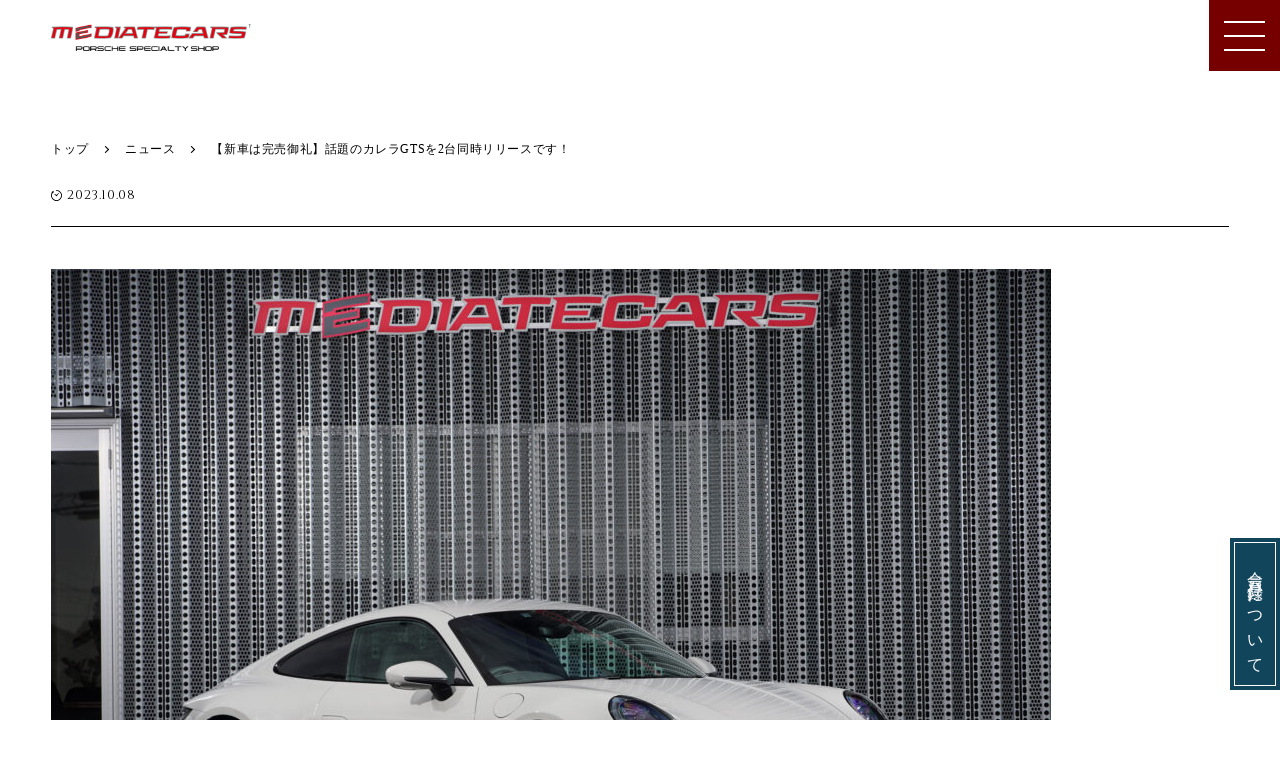

--- FILE ---
content_type: text/html; charset=UTF-8
request_url: https://mediatecars.com/news/news-5809/
body_size: 8348
content:
<!DOCTYPE html>

<html dir="ltr" lang="ja" prefix="og: https://ogp.me/ns#">

<head>
	<!-- Global site tag (gtag.js) - Google Analytics -->
<script async src="https://www.googletagmanager.com/gtag/js?id=UA-209761676-1"></script>
<script>
  window.dataLayer = window.dataLayer || [];
  function gtag(){dataLayer.push(arguments);}
  gtag('js', new Date());

  gtag('config', 'UA-209761676-1');
</script>


  <meta charset="UTF-8">
  <meta http-equiv="X-UA-Compatible" content="IE=edge">
  <meta name="format-detection" content="telephone=no,address=no,email=no">

      <meta name="viewport" content="width=device-width, initial-scale=1">
    <meta name="viewport" content="width=device-width">
    

  <link rel="preconnect" href="https://fonts.googleapis.com">
  <link rel="preconnect" href="https://fonts.gstatic.com" crossorigin>
  <link href="https://fonts.googleapis.com/css2?family=Cinzel:wght@400;500;600;700&display=swap" rel="stylesheet">

  <link href="https://mediatecars.com/wp/wp-content/themes/soranodesign/lib/slick/slick.css" rel="stylesheet" type="text/css">

      <link rel="stylesheet" href="https://mediatecars.com/wp/wp-content/themes/soranodesign/css/news.view.css" type="text/css">
  
  
		<!-- All in One SEO 4.4.6 - aioseo.com -->
		<title>【新車は完売御礼】話題のカレラGTSを2台同時リリースです！ | 岐阜のポルシェ専門店、メディエイトカーズ【新車、中古車取扱店】</title>
		<meta name="robots" content="max-image-preview:large" />
		<link rel="canonical" href="https://mediatecars.com/news/news-5809/" />
		<meta name="generator" content="All in One SEO (AIOSEO) 4.4.6" />
		<meta property="og:locale" content="ja_JP" />
		<meta property="og:site_name" content="岐阜のポルシェ専門店、メディエイトカーズ【新車、中古車取扱店】 | 岐阜のポルシェ専門店！話題の車が充実のラインナップ！岐阜でお車のご購入をお考えの方はメディエイトカーズにお任せください！【無料相談、高価買取実施中！】" />
		<meta property="og:type" content="article" />
		<meta property="og:title" content="【新車は完売御礼】話題のカレラGTSを2台同時リリースです！ | 岐阜のポルシェ専門店、メディエイトカーズ【新車、中古車取扱店】" />
		<meta property="og:url" content="https://mediatecars.com/news/news-5809/" />
		<meta property="article:published_time" content="2023-10-08T08:16:53+00:00" />
		<meta property="article:modified_time" content="2023-10-08T08:16:53+00:00" />
		<meta name="twitter:card" content="summary" />
		<meta name="twitter:title" content="【新車は完売御礼】話題のカレラGTSを2台同時リリースです！ | 岐阜のポルシェ専門店、メディエイトカーズ【新車、中古車取扱店】" />
		<script type="application/ld+json" class="aioseo-schema">
			{"@context":"https:\/\/schema.org","@graph":[{"@type":"BreadcrumbList","@id":"https:\/\/mediatecars.com\/news\/news-5809\/#breadcrumblist","itemListElement":[{"@type":"ListItem","@id":"https:\/\/mediatecars.com\/#listItem","position":1,"item":{"@type":"WebPage","@id":"https:\/\/mediatecars.com\/","name":"\u5bb6","description":"\u5c90\u961c\u306e\u30dd\u30eb\u30b7\u30a7\u5c02\u9580\u5e97\uff01\u8a71\u984c\u306e\u8eca\u304c\u5145\u5b9f\u306e\u30e9\u30a4\u30f3\u30ca\u30c3\u30d7\uff01\u5c90\u961c\u3067\u304a\u8eca\u306e\u3054\u8cfc\u5165\u3092\u304a\u8003\u3048\u306e\u65b9\u306f\u30e1\u30c7\u30a3\u30a8\u30a4\u30c8\u30ab\u30fc\u30ba\u306b\u304a\u4efb\u305b\u304f\u3060\u3055\u3044\uff01\u3010\u7121\u6599\u76f8\u8ac7\u3001\u9ad8\u4fa1\u8cb7\u53d6\u5b9f\u65bd\u4e2d\uff01\u3011","url":"https:\/\/mediatecars.com\/"}}]},{"@type":"Organization","@id":"https:\/\/mediatecars.com\/#organization","name":"\u5c90\u961c\u306e\u30dd\u30eb\u30b7\u30a7\u5c02\u9580\u5e97\u3001\u30e1\u30c7\u30a3\u30a8\u30a4\u30c8\u30ab\u30fc\u30ba\u3010\u65b0\u8eca\u3001\u4e2d\u53e4\u8eca\u53d6\u6271\u5e97\u3011","url":"https:\/\/mediatecars.com\/"},{"@type":"Person","@id":"https:\/\/mediatecars.com\/author\/kanri\/#author","url":"https:\/\/mediatecars.com\/author\/kanri\/","name":"kanri"},{"@type":"WebPage","@id":"https:\/\/mediatecars.com\/news\/news-5809\/#webpage","url":"https:\/\/mediatecars.com\/news\/news-5809\/","name":"\u3010\u65b0\u8eca\u306f\u5b8c\u58f2\u5fa1\u793c\u3011\u8a71\u984c\u306e\u30ab\u30ec\u30e9GTS\u30922\u53f0\u540c\u6642\u30ea\u30ea\u30fc\u30b9\u3067\u3059\uff01 | \u5c90\u961c\u306e\u30dd\u30eb\u30b7\u30a7\u5c02\u9580\u5e97\u3001\u30e1\u30c7\u30a3\u30a8\u30a4\u30c8\u30ab\u30fc\u30ba\u3010\u65b0\u8eca\u3001\u4e2d\u53e4\u8eca\u53d6\u6271\u5e97\u3011","inLanguage":"ja","isPartOf":{"@id":"https:\/\/mediatecars.com\/#website"},"breadcrumb":{"@id":"https:\/\/mediatecars.com\/news\/news-5809\/#breadcrumblist"},"author":{"@id":"https:\/\/mediatecars.com\/author\/kanri\/#author"},"creator":{"@id":"https:\/\/mediatecars.com\/author\/kanri\/#author"},"datePublished":"2023-10-08T08:16:53+09:00","dateModified":"2023-10-08T08:16:53+09:00"},{"@type":"WebSite","@id":"https:\/\/mediatecars.com\/#website","url":"https:\/\/mediatecars.com\/","name":"\u5c90\u961c\u306e\u30dd\u30eb\u30b7\u30a7\u5c02\u9580\u5e97\u3001\u30e1\u30c7\u30a3\u30a8\u30a4\u30c8\u30ab\u30fc\u30ba\u3010\u65b0\u8eca\u3001\u4e2d\u53e4\u8eca\u53d6\u6271\u5e97\u3011","description":"\u5c90\u961c\u306e\u30dd\u30eb\u30b7\u30a7\u5c02\u9580\u5e97\uff01\u8a71\u984c\u306e\u8eca\u304c\u5145\u5b9f\u306e\u30e9\u30a4\u30f3\u30ca\u30c3\u30d7\uff01\u5c90\u961c\u3067\u304a\u8eca\u306e\u3054\u8cfc\u5165\u3092\u304a\u8003\u3048\u306e\u65b9\u306f\u30e1\u30c7\u30a3\u30a8\u30a4\u30c8\u30ab\u30fc\u30ba\u306b\u304a\u4efb\u305b\u304f\u3060\u3055\u3044\uff01\u3010\u7121\u6599\u76f8\u8ac7\u3001\u9ad8\u4fa1\u8cb7\u53d6\u5b9f\u65bd\u4e2d\uff01\u3011","inLanguage":"ja","publisher":{"@id":"https:\/\/mediatecars.com\/#organization"}}]}
		</script>
		<!-- All in One SEO -->

<link rel='stylesheet' id='wp-block-library-css' href='https://mediatecars.com/wp/wp-includes/css/dist/block-library/style.min.css?ver=6.3.7' type='text/css' media='all' />
<style id='classic-theme-styles-inline-css' type='text/css'>
/*! This file is auto-generated */
.wp-block-button__link{color:#fff;background-color:#32373c;border-radius:9999px;box-shadow:none;text-decoration:none;padding:calc(.667em + 2px) calc(1.333em + 2px);font-size:1.125em}.wp-block-file__button{background:#32373c;color:#fff;text-decoration:none}
</style>
<style id='global-styles-inline-css' type='text/css'>
body{--wp--preset--color--black: #000000;--wp--preset--color--cyan-bluish-gray: #abb8c3;--wp--preset--color--white: #ffffff;--wp--preset--color--pale-pink: #f78da7;--wp--preset--color--vivid-red: #cf2e2e;--wp--preset--color--luminous-vivid-orange: #ff6900;--wp--preset--color--luminous-vivid-amber: #fcb900;--wp--preset--color--light-green-cyan: #7bdcb5;--wp--preset--color--vivid-green-cyan: #00d084;--wp--preset--color--pale-cyan-blue: #8ed1fc;--wp--preset--color--vivid-cyan-blue: #0693e3;--wp--preset--color--vivid-purple: #9b51e0;--wp--preset--gradient--vivid-cyan-blue-to-vivid-purple: linear-gradient(135deg,rgba(6,147,227,1) 0%,rgb(155,81,224) 100%);--wp--preset--gradient--light-green-cyan-to-vivid-green-cyan: linear-gradient(135deg,rgb(122,220,180) 0%,rgb(0,208,130) 100%);--wp--preset--gradient--luminous-vivid-amber-to-luminous-vivid-orange: linear-gradient(135deg,rgba(252,185,0,1) 0%,rgba(255,105,0,1) 100%);--wp--preset--gradient--luminous-vivid-orange-to-vivid-red: linear-gradient(135deg,rgba(255,105,0,1) 0%,rgb(207,46,46) 100%);--wp--preset--gradient--very-light-gray-to-cyan-bluish-gray: linear-gradient(135deg,rgb(238,238,238) 0%,rgb(169,184,195) 100%);--wp--preset--gradient--cool-to-warm-spectrum: linear-gradient(135deg,rgb(74,234,220) 0%,rgb(151,120,209) 20%,rgb(207,42,186) 40%,rgb(238,44,130) 60%,rgb(251,105,98) 80%,rgb(254,248,76) 100%);--wp--preset--gradient--blush-light-purple: linear-gradient(135deg,rgb(255,206,236) 0%,rgb(152,150,240) 100%);--wp--preset--gradient--blush-bordeaux: linear-gradient(135deg,rgb(254,205,165) 0%,rgb(254,45,45) 50%,rgb(107,0,62) 100%);--wp--preset--gradient--luminous-dusk: linear-gradient(135deg,rgb(255,203,112) 0%,rgb(199,81,192) 50%,rgb(65,88,208) 100%);--wp--preset--gradient--pale-ocean: linear-gradient(135deg,rgb(255,245,203) 0%,rgb(182,227,212) 50%,rgb(51,167,181) 100%);--wp--preset--gradient--electric-grass: linear-gradient(135deg,rgb(202,248,128) 0%,rgb(113,206,126) 100%);--wp--preset--gradient--midnight: linear-gradient(135deg,rgb(2,3,129) 0%,rgb(40,116,252) 100%);--wp--preset--font-size--small: 13px;--wp--preset--font-size--medium: 20px;--wp--preset--font-size--large: 36px;--wp--preset--font-size--x-large: 42px;--wp--preset--spacing--20: 0.44rem;--wp--preset--spacing--30: 0.67rem;--wp--preset--spacing--40: 1rem;--wp--preset--spacing--50: 1.5rem;--wp--preset--spacing--60: 2.25rem;--wp--preset--spacing--70: 3.38rem;--wp--preset--spacing--80: 5.06rem;--wp--preset--shadow--natural: 6px 6px 9px rgba(0, 0, 0, 0.2);--wp--preset--shadow--deep: 12px 12px 50px rgba(0, 0, 0, 0.4);--wp--preset--shadow--sharp: 6px 6px 0px rgba(0, 0, 0, 0.2);--wp--preset--shadow--outlined: 6px 6px 0px -3px rgba(255, 255, 255, 1), 6px 6px rgba(0, 0, 0, 1);--wp--preset--shadow--crisp: 6px 6px 0px rgba(0, 0, 0, 1);}:where(.is-layout-flex){gap: 0.5em;}:where(.is-layout-grid){gap: 0.5em;}body .is-layout-flow > .alignleft{float: left;margin-inline-start: 0;margin-inline-end: 2em;}body .is-layout-flow > .alignright{float: right;margin-inline-start: 2em;margin-inline-end: 0;}body .is-layout-flow > .aligncenter{margin-left: auto !important;margin-right: auto !important;}body .is-layout-constrained > .alignleft{float: left;margin-inline-start: 0;margin-inline-end: 2em;}body .is-layout-constrained > .alignright{float: right;margin-inline-start: 2em;margin-inline-end: 0;}body .is-layout-constrained > .aligncenter{margin-left: auto !important;margin-right: auto !important;}body .is-layout-constrained > :where(:not(.alignleft):not(.alignright):not(.alignfull)){max-width: var(--wp--style--global--content-size);margin-left: auto !important;margin-right: auto !important;}body .is-layout-constrained > .alignwide{max-width: var(--wp--style--global--wide-size);}body .is-layout-flex{display: flex;}body .is-layout-flex{flex-wrap: wrap;align-items: center;}body .is-layout-flex > *{margin: 0;}body .is-layout-grid{display: grid;}body .is-layout-grid > *{margin: 0;}:where(.wp-block-columns.is-layout-flex){gap: 2em;}:where(.wp-block-columns.is-layout-grid){gap: 2em;}:where(.wp-block-post-template.is-layout-flex){gap: 1.25em;}:where(.wp-block-post-template.is-layout-grid){gap: 1.25em;}.has-black-color{color: var(--wp--preset--color--black) !important;}.has-cyan-bluish-gray-color{color: var(--wp--preset--color--cyan-bluish-gray) !important;}.has-white-color{color: var(--wp--preset--color--white) !important;}.has-pale-pink-color{color: var(--wp--preset--color--pale-pink) !important;}.has-vivid-red-color{color: var(--wp--preset--color--vivid-red) !important;}.has-luminous-vivid-orange-color{color: var(--wp--preset--color--luminous-vivid-orange) !important;}.has-luminous-vivid-amber-color{color: var(--wp--preset--color--luminous-vivid-amber) !important;}.has-light-green-cyan-color{color: var(--wp--preset--color--light-green-cyan) !important;}.has-vivid-green-cyan-color{color: var(--wp--preset--color--vivid-green-cyan) !important;}.has-pale-cyan-blue-color{color: var(--wp--preset--color--pale-cyan-blue) !important;}.has-vivid-cyan-blue-color{color: var(--wp--preset--color--vivid-cyan-blue) !important;}.has-vivid-purple-color{color: var(--wp--preset--color--vivid-purple) !important;}.has-black-background-color{background-color: var(--wp--preset--color--black) !important;}.has-cyan-bluish-gray-background-color{background-color: var(--wp--preset--color--cyan-bluish-gray) !important;}.has-white-background-color{background-color: var(--wp--preset--color--white) !important;}.has-pale-pink-background-color{background-color: var(--wp--preset--color--pale-pink) !important;}.has-vivid-red-background-color{background-color: var(--wp--preset--color--vivid-red) !important;}.has-luminous-vivid-orange-background-color{background-color: var(--wp--preset--color--luminous-vivid-orange) !important;}.has-luminous-vivid-amber-background-color{background-color: var(--wp--preset--color--luminous-vivid-amber) !important;}.has-light-green-cyan-background-color{background-color: var(--wp--preset--color--light-green-cyan) !important;}.has-vivid-green-cyan-background-color{background-color: var(--wp--preset--color--vivid-green-cyan) !important;}.has-pale-cyan-blue-background-color{background-color: var(--wp--preset--color--pale-cyan-blue) !important;}.has-vivid-cyan-blue-background-color{background-color: var(--wp--preset--color--vivid-cyan-blue) !important;}.has-vivid-purple-background-color{background-color: var(--wp--preset--color--vivid-purple) !important;}.has-black-border-color{border-color: var(--wp--preset--color--black) !important;}.has-cyan-bluish-gray-border-color{border-color: var(--wp--preset--color--cyan-bluish-gray) !important;}.has-white-border-color{border-color: var(--wp--preset--color--white) !important;}.has-pale-pink-border-color{border-color: var(--wp--preset--color--pale-pink) !important;}.has-vivid-red-border-color{border-color: var(--wp--preset--color--vivid-red) !important;}.has-luminous-vivid-orange-border-color{border-color: var(--wp--preset--color--luminous-vivid-orange) !important;}.has-luminous-vivid-amber-border-color{border-color: var(--wp--preset--color--luminous-vivid-amber) !important;}.has-light-green-cyan-border-color{border-color: var(--wp--preset--color--light-green-cyan) !important;}.has-vivid-green-cyan-border-color{border-color: var(--wp--preset--color--vivid-green-cyan) !important;}.has-pale-cyan-blue-border-color{border-color: var(--wp--preset--color--pale-cyan-blue) !important;}.has-vivid-cyan-blue-border-color{border-color: var(--wp--preset--color--vivid-cyan-blue) !important;}.has-vivid-purple-border-color{border-color: var(--wp--preset--color--vivid-purple) !important;}.has-vivid-cyan-blue-to-vivid-purple-gradient-background{background: var(--wp--preset--gradient--vivid-cyan-blue-to-vivid-purple) !important;}.has-light-green-cyan-to-vivid-green-cyan-gradient-background{background: var(--wp--preset--gradient--light-green-cyan-to-vivid-green-cyan) !important;}.has-luminous-vivid-amber-to-luminous-vivid-orange-gradient-background{background: var(--wp--preset--gradient--luminous-vivid-amber-to-luminous-vivid-orange) !important;}.has-luminous-vivid-orange-to-vivid-red-gradient-background{background: var(--wp--preset--gradient--luminous-vivid-orange-to-vivid-red) !important;}.has-very-light-gray-to-cyan-bluish-gray-gradient-background{background: var(--wp--preset--gradient--very-light-gray-to-cyan-bluish-gray) !important;}.has-cool-to-warm-spectrum-gradient-background{background: var(--wp--preset--gradient--cool-to-warm-spectrum) !important;}.has-blush-light-purple-gradient-background{background: var(--wp--preset--gradient--blush-light-purple) !important;}.has-blush-bordeaux-gradient-background{background: var(--wp--preset--gradient--blush-bordeaux) !important;}.has-luminous-dusk-gradient-background{background: var(--wp--preset--gradient--luminous-dusk) !important;}.has-pale-ocean-gradient-background{background: var(--wp--preset--gradient--pale-ocean) !important;}.has-electric-grass-gradient-background{background: var(--wp--preset--gradient--electric-grass) !important;}.has-midnight-gradient-background{background: var(--wp--preset--gradient--midnight) !important;}.has-small-font-size{font-size: var(--wp--preset--font-size--small) !important;}.has-medium-font-size{font-size: var(--wp--preset--font-size--medium) !important;}.has-large-font-size{font-size: var(--wp--preset--font-size--large) !important;}.has-x-large-font-size{font-size: var(--wp--preset--font-size--x-large) !important;}
.wp-block-navigation a:where(:not(.wp-element-button)){color: inherit;}
:where(.wp-block-post-template.is-layout-flex){gap: 1.25em;}:where(.wp-block-post-template.is-layout-grid){gap: 1.25em;}
:where(.wp-block-columns.is-layout-flex){gap: 2em;}:where(.wp-block-columns.is-layout-grid){gap: 2em;}
.wp-block-pullquote{font-size: 1.5em;line-height: 1.6;}
</style>
<link rel='stylesheet' id='swpm.common-css' href='https://mediatecars.com/wp/wp-content/plugins/simple-membership/css/swpm.common.css?ver=4.5.8' type='text/css' media='all' />
<link rel='stylesheet' id='toc-screen-css' href='https://mediatecars.com/wp/wp-content/plugins/table-of-contents-plus/screen.min.css?ver=2309' type='text/css' media='all' />
<link rel='shortlink' href='https://mediatecars.com/?p=5809' />
<link rel="apple-touch-icon" sizes="180x180" href="/wp/wp-content/uploads/fbrfg/apple-touch-icon.png">
<link rel="icon" type="image/png" sizes="32x32" href="/wp/wp-content/uploads/fbrfg/favicon-32x32.png">
<link rel="icon" type="image/png" sizes="16x16" href="/wp/wp-content/uploads/fbrfg/favicon-16x16.png">
<link rel="manifest" href="/wp/wp-content/uploads/fbrfg/site.webmanifest">
<link rel="mask-icon" href="/wp/wp-content/uploads/fbrfg/safari-pinned-tab.svg" color="#e11919">
<link rel="shortcut icon" href="/wp/wp-content/uploads/fbrfg/favicon.ico">
<meta name="msapplication-TileColor" content="#ffffff">
<meta name="msapplication-config" content="/wp/wp-content/uploads/fbrfg/browserconfig.xml">
<meta name="theme-color" content="#ffffff"></head>

<body>
      <header>
      <h1 class="header__logoItem">
        <a href="https://mediatecars.com/" class="header__logoLink">
          <img src="https://mediatecars.com/wp/wp-content/themes/soranodesign/img/common/header_logo.png">
        </a>
      </h1>

      <div class="header__inner">
        <div class="header__navInner">
          <nav class="header__navBox">
            <ul class="header__navList">
              <li class="header__navItem">
                <a href="https://mediatecars.com/" class="header__navLink ">
                  <span class="header__navTextEn">Top</span>

                  <span class="header__navTextJa">トップ</span>
                </a>
              </li>

              <li class="header__navItem">
                <a href="https://mediatecars.com/lineup/" class="header__navLink ">
                  <span class="header__navTextEn">Lineup</span>

                  <span class="header__navTextJa">ラインナップ</span>
                </a>
              </li>

              <!-- <li class="header__navItem">
                <a href="https://mediatecars.com/support/" class="header__navLink ">
                  <span class="header__navTextEn">Support</span>

                  <span class="header__navTextJa">サポート</span>
                </a>
              </li> -->

              <li class="header__navItem">
                <a href="https://mediatecars.com/news/" class="header__navLink header__navLink--active">
                  <span class="header__navTextEn">Blog</span>

                  <span class="header__navTextJa">ブログ</span>
                </a>
              </li>

              <li class="header__navItem">
                <a href="https://mediatecars.com/concept/" class="header__navLink ">
                  <span class="header__navTextEn">Concept</span>

                  <span class="header__navTextJa">コンセプト</span>
                </a>
              </li>

              <li class="header__navItem">
                <a href="https://mediatecars.com/company/" class="header__navLink ">
                  <span class="header__navTextEn">Company</span>

                  <span class="header__navTextJa">会社概要</span>
                </a>
              </li>

              <li class="header__navItem">
                <a href="https://mediatecars.com/movies/" class="header__navLink ">
                  <span class="header__navTextEn">Movies</span>

                  <span class="header__navTextJa">動画一覧</span>
                </a>
              </li>

              <!-- <li class="header__navItem">
                <a href="https://mediatecars.com/greeting/" class="header__navLink ">
                  <span class="header__navTextEn">Greeting</span>

                  <span class="header__navTextJa">ご挨拶</span>
                </a>
              </li> -->

              <li class="header__navItem">
                <a href="https://mediatecars.com/staff/" class="header__navLink ">
                  <span class="header__navTextEn">Staff</span>

                  <span class="header__navTextJa">スタッフ</span>
                </a>
              </li>

              <li class="header__navItem">
                <a href="https://mediatecars.com/purchase/" class="header__navLink ">
                  <span class="header__navTextEn">Purchase</span>

                  <span class="header__navTextJa">買取り査定</span>
                </a>
              </li>

              <li class="header__navItem header__navItem--last">
                <a href="https://mediatecars.com/recruit/" class="header__navLink ">
                  <span class="header__navTextEn">Recruit</span>

                  <span class="header__navTextJa">採用情報</span>
                </a>
              </li>

              <li class="header__navItem header__navItem--contact">
                <a href="https://mediatecars.com/contact/" class="header__navLink header__navLink--contact ">
                  <img src="https://mediatecars.com/wp/wp-content/themes/soranodesign/img/common/mail.svg" width="23" height="23" alt="" />
                  Contact
                </a>
              </li>

              <li class="header__navItem header__navItem--tel">
                <a href="tel:0585-35-9700" class="header__navLink header__navLink--contact header__navLink--tel">
                  <img src="https://mediatecars.com/wp/wp-content/themes/soranodesign/img/common/phone.svg" width="23" height="23" alt="" />
                  0585-35-9700
                </a>
              </li>
            </ul>
          </nav>
        </div>
      </div>


      <div class="menu__inner">
        <a href="javascript:void(0)" class="menu__button"><span>MENU</span></a>
      </div>
    </header>
  
  <main class="">



<div class="blogWrapper">

  

      <div class="pankuzu">
      <ul class="pankuzu__list" itemscope itemtype="https://schema.org/BreadcrumbList">
        <li itemprop="itemListElement" itemscope itemtype="https://schema.org/ListItem">
          
          <a itemprop="item" href="https://mediatecars.com/">
            <span itemprop="name">
              トップ
            </span>
          </a>
          <meta itemprop="position" content="1" />
        </li>
                                        <li itemprop="itemListElement" itemscope itemtype="https://schema.org/ListItem">
                            <a itemprop="item" href="https://mediatecars.com/news/">
                <span itemprop="name">
                  ニュース                </span>
              </a>
              <meta itemprop="position" content="2" />
            </li>
                                        <li itemprop="itemListElement" itemscope itemtype="https://schema.org/ListItem">
            <a itemprop="item" href="/news/news-5809/">
              <span itemprop="name">
                【新車は完売御礼】話題のカレラGTSを2台同時リリースです！              </span>
            </a>
            <meta itemprop="position" content="3" />
          </li>
                        </ul>
    </div>
  
  <article>
    <div class="blog">
      <div class="blog__inner">
        <div class="blog__titleBox">
          <p class="blog__date"><img class="blog__dateIcon" src="https://mediatecars.com/wp/wp-content/themes/soranodesign/img/news/clock.svg" width="11" height="11" alt="" />2023.10.08</p>

          <h2 class="blog__title"></h2>
        </div>

        <div class="blog__main">
                      <p><img decoding="async" fetchpriority="high" class="alignnone size-medium wp-image-5799" src="https://mediatecars.com/wp/wp-content/uploads/2023/10/DSC05794-Edit-1000x665.jpg" alt="" width="1000" height="665" srcset="https://mediatecars.com/wp/wp-content/uploads/2023/10/DSC05794-Edit-1000x665.jpg 1000w, https://mediatecars.com/wp/wp-content/uploads/2023/10/DSC05794-Edit-1980x1316.jpg 1980w, https://mediatecars.com/wp/wp-content/uploads/2023/10/DSC05794-Edit-768x511.jpg 768w, https://mediatecars.com/wp/wp-content/uploads/2023/10/DSC05794-Edit-1536x1021.jpg 1536w, https://mediatecars.com/wp/wp-content/uploads/2023/10/DSC05794-Edit-2048x1362.jpg 2048w" sizes="(max-width: 1000px) 100vw, 1000px" /><img decoding="async" class="alignnone size-medium wp-image-5810" src="https://mediatecars.com/wp/wp-content/uploads/2023/10/DSC01957-Edit-1000x665.jpg" alt="" width="1000" height="665" srcset="https://mediatecars.com/wp/wp-content/uploads/2023/10/DSC01957-Edit-1000x665.jpg 1000w, https://mediatecars.com/wp/wp-content/uploads/2023/10/DSC01957-Edit-1980x1316.jpg 1980w, https://mediatecars.com/wp/wp-content/uploads/2023/10/DSC01957-Edit-768x511.jpg 768w, https://mediatecars.com/wp/wp-content/uploads/2023/10/DSC01957-Edit-1536x1021.jpg 1536w, https://mediatecars.com/wp/wp-content/uploads/2023/10/DSC01957-Edit-2048x1362.jpg 2048w" sizes="(max-width: 1000px) 100vw, 1000px" /></p>
<p>&nbsp;</p>
<p>最新モデル911カレラGTSを2台同時リリースしましたので、ご案内します。２車ともに個性的な仕様となっております！</p>
<p>まずはクレヨンのGTSから、こちらは、GTSのパフォーマンスを楽しみながらも、快適性とお洒落感を求めた仕様となっています。</p>
<p>ロングドライブに快適なアダプティブクルーズコントロールや、他のオーディオシステムとはレベルの違いを見せつけるブルメスターハイエンドサラウンドシステム。</p>
<p>インテリアはシックなスレートグレーレザーインテリア（クレヨンステッチ）を採用して、ボディカラーのクレヨンとのバランスは絶妙です！</p>
<p>また、PSMP（ポルシェスケジュールドメンテナンスプラン）3年加入車両ですので、初回車検までのメンテナンス費用（点検やオイル交換）が掛からないのも魅力です。</p>
<p><img decoding="async" class="alignnone size-medium wp-image-5802" src="https://mediatecars.com/wp/wp-content/uploads/2023/10/DSC05967-1000x665.jpg" alt="" width="1000" height="665" srcset="https://mediatecars.com/wp/wp-content/uploads/2023/10/DSC05967-1000x665.jpg 1000w, https://mediatecars.com/wp/wp-content/uploads/2023/10/DSC05967-1980x1316.jpg 1980w, https://mediatecars.com/wp/wp-content/uploads/2023/10/DSC05967-768x511.jpg 768w, https://mediatecars.com/wp/wp-content/uploads/2023/10/DSC05967-1536x1021.jpg 1536w, https://mediatecars.com/wp/wp-content/uploads/2023/10/DSC05967-2048x1362.jpg 2048w" sizes="(max-width: 1000px) 100vw, 1000px" /></p>
<p>&nbsp;</p>
<p><img decoding="async" loading="lazy" class="alignnone size-medium wp-image-5797" src="https://mediatecars.com/wp/wp-content/uploads/2023/10/DSC05813-Edit-1000x665.jpg" alt="" width="1000" height="665" srcset="https://mediatecars.com/wp/wp-content/uploads/2023/10/DSC05813-Edit-1000x665.jpg 1000w, https://mediatecars.com/wp/wp-content/uploads/2023/10/DSC05813-Edit-1980x1316.jpg 1980w, https://mediatecars.com/wp/wp-content/uploads/2023/10/DSC05813-Edit-768x511.jpg 768w, https://mediatecars.com/wp/wp-content/uploads/2023/10/DSC05813-Edit-1536x1021.jpg 1536w, https://mediatecars.com/wp/wp-content/uploads/2023/10/DSC05813-Edit-2048x1362.jpg 2048w" sizes="(max-width: 1000px) 100vw, 1000px" /></p>
<p><img decoding="async" loading="lazy" class="alignnone size-medium wp-image-5790" src="https://mediatecars.com/wp/wp-content/uploads/2023/10/DSC05905-Edit-1000x665.jpg" alt="" width="1000" height="665" srcset="https://mediatecars.com/wp/wp-content/uploads/2023/10/DSC05905-Edit-1000x665.jpg 1000w, https://mediatecars.com/wp/wp-content/uploads/2023/10/DSC05905-Edit-1980x1316.jpg 1980w, https://mediatecars.com/wp/wp-content/uploads/2023/10/DSC05905-Edit-768x511.jpg 768w, https://mediatecars.com/wp/wp-content/uploads/2023/10/DSC05905-Edit-1536x1021.jpg 1536w, https://mediatecars.com/wp/wp-content/uploads/2023/10/DSC05905-Edit-2048x1362.jpg 2048w" sizes="(max-width: 1000px) 100vw, 1000px" /></p>
<p>&nbsp;</p>
<p>続きましては、以前当社が、ドイツでオーダーしたGTSになります。こちらは、走りのイメージを全面に押し出すような仕様になっています。まず目を引くのが軽量カーボンルーフ！</p>
<p>そしてスポーツカーは純白でしょ！って勝手な先入観で、キャララホワイトメタリックをチョイス！外装はそこまで止まらず、ハイグロスブラック仕様のエクステリアパッケージで引き締めております。インテリアはGTSインテリアパッケージ（レッドステッチ）でブレーキキャリパーとコーディネートしています。</p>
<p>走りも忘れていません！GTSの強大なパワーを効率良く伝達するべく、リアアクスルステアリングを選択しております！まるでミッドシップレイアウトのようなコーナリングは病み付き間違い無しです！</p>
<p>最後に極め付けは左ハンドル&amp;マニュアルトランスミッションの組み合わせ！！　911のスポーツドライビングを楽しむ要素がてんこ盛りの１台です</p>
<p>&nbsp;</p>
<p><img decoding="async" loading="lazy" class="alignnone size-medium wp-image-5812" src="https://mediatecars.com/wp/wp-content/uploads/2023/10/DSC01985-Edit-1000x665.jpg" alt="" width="1000" height="665" srcset="https://mediatecars.com/wp/wp-content/uploads/2023/10/DSC01985-Edit-1000x665.jpg 1000w, https://mediatecars.com/wp/wp-content/uploads/2023/10/DSC01985-Edit-1980x1316.jpg 1980w, https://mediatecars.com/wp/wp-content/uploads/2023/10/DSC01985-Edit-768x511.jpg 768w, https://mediatecars.com/wp/wp-content/uploads/2023/10/DSC01985-Edit-1536x1021.jpg 1536w, https://mediatecars.com/wp/wp-content/uploads/2023/10/DSC01985-Edit-2048x1362.jpg 2048w" sizes="(max-width: 1000px) 100vw, 1000px" /> <img decoding="async" loading="lazy" class="alignnone size-medium wp-image-5815" src="https://mediatecars.com/wp/wp-content/uploads/2023/10/DSC02067-1000x665.jpg" alt="" width="1000" height="665" srcset="https://mediatecars.com/wp/wp-content/uploads/2023/10/DSC02067-1000x665.jpg 1000w, https://mediatecars.com/wp/wp-content/uploads/2023/10/DSC02067-1980x1316.jpg 1980w, https://mediatecars.com/wp/wp-content/uploads/2023/10/DSC02067-768x511.jpg 768w, https://mediatecars.com/wp/wp-content/uploads/2023/10/DSC02067-1536x1021.jpg 1536w, https://mediatecars.com/wp/wp-content/uploads/2023/10/DSC02067-2048x1362.jpg 2048w" sizes="(max-width: 1000px) 100vw, 1000px" /></p>
<p>&nbsp;</p>
<p><img decoding="async" loading="lazy" class="alignnone size-medium wp-image-5813" src="https://mediatecars.com/wp/wp-content/uploads/2023/10/DSC02061-Edit-1000x665.jpg" alt="" width="1000" height="665" srcset="https://mediatecars.com/wp/wp-content/uploads/2023/10/DSC02061-Edit-1000x665.jpg 1000w, https://mediatecars.com/wp/wp-content/uploads/2023/10/DSC02061-Edit-1980x1316.jpg 1980w, https://mediatecars.com/wp/wp-content/uploads/2023/10/DSC02061-Edit-768x511.jpg 768w, https://mediatecars.com/wp/wp-content/uploads/2023/10/DSC02061-Edit-1536x1021.jpg 1536w, https://mediatecars.com/wp/wp-content/uploads/2023/10/DSC02061-Edit-2048x1362.jpg 2048w" sizes="(max-width: 1000px) 100vw, 1000px" /></p>
<p><img decoding="async" loading="lazy" class="alignnone size-medium wp-image-5817" src="https://mediatecars.com/wp/wp-content/uploads/2023/10/DSC02160-1000x665.jpg" alt="" width="1000" height="665" srcset="https://mediatecars.com/wp/wp-content/uploads/2023/10/DSC02160-1000x665.jpg 1000w, https://mediatecars.com/wp/wp-content/uploads/2023/10/DSC02160-1980x1316.jpg 1980w, https://mediatecars.com/wp/wp-content/uploads/2023/10/DSC02160-768x511.jpg 768w, https://mediatecars.com/wp/wp-content/uploads/2023/10/DSC02160-1536x1021.jpg 1536w, https://mediatecars.com/wp/wp-content/uploads/2023/10/DSC02160-2048x1362.jpg 2048w" sizes="(max-width: 1000px) 100vw, 1000px" /></p>
<p>&nbsp;</p>
<p>上品な装いのクレヨンGTSか？走り心が躍るキャララホワイトGTSか？</p>
<p>&nbsp;</p>
<p>うううん　究極の選択かもw</p>
<p>&nbsp;</p>
<p>2台ともショールームに常時展示しております！　お問い合わせ、ご来店心よりお待ちしております！</p>
<p>&nbsp;</p>
<p>&nbsp;</p>
<p>&nbsp;</p>
                  </div>

                        <div class="pagination__inner">
          <div class="pagination__box">
                          <a class="pagination__link" href="https://mediatecars.com/news/news-5733/">
                << 前の記事
              </a>
            
            <a class="pagination__link" href="https://mediatecars.com/news/">
              一覧に戻る
            </a>

                          <a class="pagination__link" href="https://mediatecars.com/news/news-5882/">
                次の記事 >>
              </a>
                      </div>
        </div>
              </div>
    </div>
  </article>
</div>




  <div class="contact__inner">
    <div class="slide01">
              <div class="slide01__item">
          <img src="https://mediatecars.com/wp/wp-content/themes/soranodesign/img/slide/image01.jpg" width="" height="" alt="" />
        </div>

        <div class="slide01__item">
          <img src="https://mediatecars.com/wp/wp-content/themes/soranodesign/img/slide/image02.jpg" width="" height="" alt="" />
        </div>

        <div class="slide01__item">
          <img src="https://mediatecars.com/wp/wp-content/themes/soranodesign/img/slide/image03.jpg" width="" height="" alt="" />
        </div>

        <div class="slide01__item">
          <img src="https://mediatecars.com/wp/wp-content/themes/soranodesign/img/slide/image04.jpg" width="" height="" alt="" />
        </div>

        <div class="slide01__item">
          <img src="https://mediatecars.com/wp/wp-content/themes/soranodesign/img/slide/image05.jpg" width="" height="" alt="" />
        </div>
              <div class="slide01__item">
          <img src="https://mediatecars.com/wp/wp-content/themes/soranodesign/img/slide/image01.jpg" width="" height="" alt="" />
        </div>

        <div class="slide01__item">
          <img src="https://mediatecars.com/wp/wp-content/themes/soranodesign/img/slide/image02.jpg" width="" height="" alt="" />
        </div>

        <div class="slide01__item">
          <img src="https://mediatecars.com/wp/wp-content/themes/soranodesign/img/slide/image03.jpg" width="" height="" alt="" />
        </div>

        <div class="slide01__item">
          <img src="https://mediatecars.com/wp/wp-content/themes/soranodesign/img/slide/image04.jpg" width="" height="" alt="" />
        </div>

        <div class="slide01__item">
          <img src="https://mediatecars.com/wp/wp-content/themes/soranodesign/img/slide/image05.jpg" width="" height="" alt="" />
        </div>
          </div>

    <div class="contact__linkBoxWrapper">
      <div class="contact__linkBox">
        <a href="/contact/" class="contact__link">
          <img src="https://mediatecars.com/wp/wp-content/themes/soranodesign/img/common/mail.svg" width="23" height="23" alt="" />
          Contact
        </a>

        <a href="tel:0585-35-9700" class="contact__link contact__link--tel">
          <img src="https://mediatecars.com/wp/wp-content/themes/soranodesign/img/common/phone.svg" width="23" height="23" alt="" />
          0585-35-9700
        </a>
      </div>

      <p class="contact__linkBlackText sp-none">見積り・相談・提案無料</p>
    </div>
  </div>
  </main>

  <footer>
    <div class="map__box">
      <iframe src="https://www.google.com/maps/embed?pb=!1m14!1m8!1m3!1d12996.802367519183!2d136.6436888!3d35.4745805!3m2!1i1024!2i768!4f13.1!3m3!1m2!1s0x0%3A0x1436082da99cbfb6!2zTUVESUFURUNBUlPvvIjjg6Hjg4fjgqPjgqjjgqTjg4jjgqvjg7zjgrrvvIk!5e0!3m2!1sja!2sjp!4v1629661902449!5m2!1sja!2sjp" width="600" height="450" style="border:0;" allowfullscreen="" loading="lazy"></iframe>
    </div>

    <div class="footer__inner">
      <p class="footer__title">
        <img src="https://mediatecars.com/wp/wp-content/themes/soranodesign/img/common/footer_logo.png" alt="" />
      </p>

      <ul class="footer__list">
        <li class="footer__listItem">
          <a href="/" class="footer__listLink">Top</a>
        </li>

        <li class="footer__listItem">
          <a href="/lineup/" class="footer__listLink">Lineup</a>
        </li>

        <li class="footer__listItem">
          <a href="/news/" class="footer__listLink">Blog</a>
        </li>

        <li class="footer__listItem">
          <a href="/concept/" class="footer__listLink">Concept</a>
        </li>

        <li class="footer__listItem">
          <a href="/company/" class="footer__listLink">Company</a>
        </li>

        <li class="footer__listItem">
          <a href="/movies/" class="footer__listLink">Movies</a>
        </li>

        <li class="footer__listItem">
          <a href="/staff/" class="footer__listLink">Staff</a>
        </li>


        <li class="footer__listItem">
          <a href="/purchase/" class="footer__listLink">Purchase</a>
        </li>

        <li class="footer__listItem">
          <a href="/recruit/" class="footer__listLink">Recruit</a>
        </li>
      </ul>

      <div class="footer__linkBox">
        <a href="/contact/" class="footer__contactLink">
          <img src="https://mediatecars.com/wp/wp-content/themes/soranodesign/img/common/mail.svg" width="23" height="23" alt="" />
          Contact
        </a>

        <a href="tel:0585-35-9700" class="footer__contactLink footer__contactLink--tel">
          <img src="https://mediatecars.com/wp/wp-content/themes/soranodesign/img/common/phone.svg" width="23" height="23" alt="" />
          0585-35-9700
        </a>
      </div>
    </div>

    <p class="copyright">Copyright© 2021 Mediatecars.All Rights Reserved</p>
  </footer>





  <div class="footCtaBox">
          <a class="signUpLink " href="https://mediatecars.com/signupbefore/"><span>会員登録について</span></a>
    
      </div>


<!--javascript-->
<script type="text/javascript" src="https://mediatecars.com/wp/wp-content/themes/soranodesign/lib/jquery-3.4.1.min.js"></script>
<script src="https://mediatecars.com/wp/wp-content/themes/soranodesign/js/sorano.template.js"></script>
<script src="https://mediatecars.com/wp/wp-content/themes/soranodesign/lib/slick/slick.min.js"></script>

<script src="https://mediatecars.com/wp/wp-content/themes/soranodesign/lib/jquery.cookie.js"></script>

<script src="https://mediatecars.com/wp/wp-content/themes/soranodesign/js/common.js"></script>



</body>

</html>


--- FILE ---
content_type: text/css
request_url: https://mediatecars.com/wp/wp-content/themes/soranodesign/css/news.view.css
body_size: 8104
content:
@charset "UTF-8";abbr,address,article,aside,audio,b,blockquote,body,caption,cite,code,dd,del,dfn,dialog,div,dl,dt,em,fieldset,figure,footer,form,h2,h3,h4,h5,h6,header,hgroup,html,i,iframe,img,ins,kbd,label,legend,li,mark,menu,nav,object,ol,p,pre,q,samp,section,small,span,strong,sub,sup,table,tbody,td,tfoot,th,thead,time,tr,ul,var,video{margin:0;padding:0;border:0;outline:0;font-size:100%;vertical-align:baseline;background:0 0;line-height:1.6}article,aside,dialog,figure,footer,header,hgroup,nav,section{display:block}nav ul{list-style:none}address,caption,cite,code,dfn,em,strong,th,var{font-style:normal}table{border-collapse:collapse;border-spacing:0}caption,th{text-align:left}q:after,q:before{content:''}embed,object{vertical-align:top}hr,legend{display:none}h1,h2,h3,h4,h5,h6{font-size:100%}abbr,acronym,fieldset,img{border:0}ol,ul{list-style-type:none}a,abbr,acronym,address,applet,article,aside,audio,b,big,blockquote,body,canvas,caption,center,cite,code,dd,del,details,dfn,div,dl,dt,em,embed,fieldset,figcaption,figure,footer,form,h1,h2,h3,h4,h5,h6,header,hgroup,html,i,iframe,img,ins,kbd,label,legend,li,mark,menu,nav,object,ol,output,p,pre,q,ruby,s,samp,section,small,span,strike,strong,sub,summary,sup,table,tbody,td,tfoot,th,thead,time,tr,tt,u,ul,var,video{margin:0;padding:0;border:0;font-size:100%;vertical-align:baseline}main{display:block}ol,ul{list-style:none}blockquote,q{quotes:none}blockquote:after,blockquote:before,q:after,q:before{content:'';content:none}table{border-collapse:collapse;border-spacing:0;vertical-align:top}address{font-style:normal}caption,td,th{font-weight:400;text-align:left}a:focus{outline:thin dotted}article,aside,details,figcaption,figure,footer,header,hgroup,nav,section{display:block}audio,canvas,video{display:inline-block}audio:not([controls]){display:none}del{color:#333}ins{background:#fff9c0;text-decoration:none}hr{border:0;height:1px;border-bottom:1px solid #ccc}sub,sup{font-size:75%;line-height:0;position:relative;vertical-align:baseline}button{border:0;background:0 0;display:block;cursor:pointer}input,textarea{-webkit-box-sizing:border-box;box-sizing:border-box}sup{top:-.5em}sub{bottom:-.25em}small{font-size:smaller}a,button{text-decoration:none;opacity:1}html{font-size:100%;-webkit-text-size-adjust:100%;-ms-text-size-adjust:100%}body{word-break:break-all}img{border:0;margin:0;padding:0;border:0;vertical-align:middle;-ms-interpolation-mode:bicubic;max-width:100%;height:auto}a{text-decoration:none}a:link{text-decoration:none;color:inherit}a:hover{text-decoration:none;color:inherit}a:visited{color:inherit}a,a:focus{outline:0}button,input,input:focus{outline:0}button::-moz-focus-inner,input::-moz-focus-inner{border:none}.MoveUp{opacity:0;-webkit-transform:translate(0,100px);transform:translate(0,100px);-webkit-transition:opacity 1.9s cubic-bezier(.19,1,.22,1),-webkit-transform 1.9s cubic-bezier(.19,1,.22,1);transition:opacity 1.9s cubic-bezier(.19,1,.22,1),-webkit-transform 1.9s cubic-bezier(.19,1,.22,1);transition:transform 1.9s cubic-bezier(.19,1,.22,1),opacity 1.9s cubic-bezier(.19,1,.22,1);transition:transform 1.9s cubic-bezier(.19,1,.22,1),opacity 1.9s cubic-bezier(.19,1,.22,1),-webkit-transform 1.9s cubic-bezier(.19,1,.22,1)}@media screen and (max-width:680px),screen and (max-width:737px) and (orientation:landscape){.MoveUp.only_pc{-webkit-transform:translate(0,0);transform:translate(0,0);opacity:1;-webkit-transition:opacity 0s cubic-bezier(.19,1,.22,1),-webkit-transform 0s cubic-bezier(.19,1,.22,1);transition:opacity 0s cubic-bezier(.19,1,.22,1),-webkit-transform 0s cubic-bezier(.19,1,.22,1);transition:transform 0s cubic-bezier(.19,1,.22,1),opacity 0s cubic-bezier(.19,1,.22,1);transition:transform 0s cubic-bezier(.19,1,.22,1),opacity 0s cubic-bezier(.19,1,.22,1),-webkit-transform 0s cubic-bezier(.19,1,.22,1)}}.MoveUpDone{-webkit-transform:translate(0,0);transform:translate(0,0);opacity:1}.Blur{-webkit-transition:opacity .4s cubic-bezier(.19,1,.22,1),-webkit-filter 1s cubic-bezier(.19,1,.22,1);transition:opacity .4s cubic-bezier(.19,1,.22,1),-webkit-filter 1s cubic-bezier(.19,1,.22,1);transition:opacity .4s cubic-bezier(.19,1,.22,1),filter 1s cubic-bezier(.19,1,.22,1);transition:opacity .4s cubic-bezier(.19,1,.22,1),filter 1s cubic-bezier(.19,1,.22,1),-webkit-filter 1s cubic-bezier(.19,1,.22,1);opacity:0;-webkit-filter:blur(20px);filter:blur(20px)}.BlurDone{opacity:1;-webkit-filter:blur(0);filter:blur(0)}.MoveRight{opacity:0;-webkit-transform:translate(-50px,0);transform:translate(-50px,0);-webkit-transition:opacity 1.9s cubic-bezier(.19,1,.22,1),-webkit-transform 1.9s cubic-bezier(.19,1,.22,1);transition:opacity 1.9s cubic-bezier(.19,1,.22,1),-webkit-transform 1.9s cubic-bezier(.19,1,.22,1);transition:transform 1.9s cubic-bezier(.19,1,.22,1),opacity 1.9s cubic-bezier(.19,1,.22,1);transition:transform 1.9s cubic-bezier(.19,1,.22,1),opacity 1.9s cubic-bezier(.19,1,.22,1),-webkit-transform 1.9s cubic-bezier(.19,1,.22,1)}@media screen and (max-width:680px),screen and (max-width:737px) and (orientation:landscape){.MoveRight.only_pc{-webkit-transform:translate(0,0);transform:translate(0,0);opacity:1;-webkit-transition:opacity 0s cubic-bezier(.19,1,.22,1),-webkit-transform 0s cubic-bezier(.19,1,.22,1);transition:opacity 0s cubic-bezier(.19,1,.22,1),-webkit-transform 0s cubic-bezier(.19,1,.22,1);transition:transform 0s cubic-bezier(.19,1,.22,1),opacity 0s cubic-bezier(.19,1,.22,1);transition:transform 0s cubic-bezier(.19,1,.22,1),opacity 0s cubic-bezier(.19,1,.22,1),-webkit-transform 0s cubic-bezier(.19,1,.22,1)}}.MoveRightDone{-webkit-transform:translate(0,0);transform:translate(0,0);opacity:1}.MoveLeft{opacity:0;-webkit-transform:translate(50px,0);transform:translate(50px,0);-webkit-transition:opacity 1.9s cubic-bezier(.19,1,.22,1),-webkit-transform 1.9s cubic-bezier(.19,1,.22,1);transition:opacity 1.9s cubic-bezier(.19,1,.22,1),-webkit-transform 1.9s cubic-bezier(.19,1,.22,1);transition:transform 1.9s cubic-bezier(.19,1,.22,1),opacity 1.9s cubic-bezier(.19,1,.22,1);transition:transform 1.9s cubic-bezier(.19,1,.22,1),opacity 1.9s cubic-bezier(.19,1,.22,1),-webkit-transform 1.9s cubic-bezier(.19,1,.22,1)}@media screen and (max-width:680px),screen and (max-width:737px) and (orientation:landscape){.MoveLeft.only_pc{-webkit-transform:translate(0,0);transform:translate(0,0);opacity:1;-webkit-transition:opacity 0s cubic-bezier(.19,1,.22,1),-webkit-transform 0s cubic-bezier(.19,1,.22,1);transition:opacity 0s cubic-bezier(.19,1,.22,1),-webkit-transform 0s cubic-bezier(.19,1,.22,1);transition:transform 0s cubic-bezier(.19,1,.22,1),opacity 0s cubic-bezier(.19,1,.22,1);transition:transform 0s cubic-bezier(.19,1,.22,1),opacity 0s cubic-bezier(.19,1,.22,1),-webkit-transform 0s cubic-bezier(.19,1,.22,1)}}.MoveLeftDone{-webkit-transform:translate(0,0);transform:translate(0,0);opacity:1}.RotationContent{-webkit-transform:rotate(0);transform:rotate(0);-webkit-transition:-webkit-transform 1.5s cubic-bezier(.36,.1,.16,1);transition:-webkit-transform 1.5s cubic-bezier(.36,.1,.16,1);transition:transform 1.5s cubic-bezier(.36,.1,.16,1);transition:transform 1.5s cubic-bezier(.36,.1,.16,1),-webkit-transform 1.5s cubic-bezier(.36,.1,.16,1);-webkit-transition-delay:150ms;transition-delay:150ms}.RotationContentDone{-webkit-transform:rotate(360deg);transform:rotate(360deg)}.Rotation3dContent{-webkit-transform:rotateY(0);transform:rotateY(0);-webkit-transition:-webkit-transform 1s ease;transition:-webkit-transform 1s ease;transition:transform 1s ease;transition:transform 1s ease,-webkit-transform 1s ease}.Rotation3dContentDone{-webkit-transform:rotateY(360deg);transform:rotateY(360deg)}.ZoominContent{-webkit-transform:scale(0,0);transform:scale(0,0);-webkit-transition:-webkit-transform .5s ease;transition:-webkit-transform .5s ease;transition:transform .5s ease;transition:transform .5s ease,-webkit-transform .5s ease}.ZoominContentDone{-webkit-transform:scale(1,1);transform:scale(1,1)}.FadeIn{opacity:0;-webkit-transition:opacity 1s ease;transition:opacity 1s ease}.FadeInDone{opacity:1}.CoverInview{position:relative}.CoverInview::after{content:"";display:block;width:100%;height:100%;top:0;right:0;background:#760000;position:absolute;-webkit-transition:width 680ms 0s cubic-bezier(.165,.84,.44,1);transition:width 680ms 0s cubic-bezier(.165,.84,.44,1);z-index:3000}.CoverInviewBK::after{background:#000}.CoverInviewDone::after{width:0%}.Delay100ms{-webkit-transition-delay:.1s;transition-delay:.1s}.Delay150ms{-webkit-transition-delay:150ms;transition-delay:150ms}.Delay200ms{-webkit-transition-delay:.2s;transition-delay:.2s}.Delay300ms{-webkit-transition-delay:.3s;transition-delay:.3s}.Delay400ms{-webkit-transition-delay:.4s;transition-delay:.4s}.Delay450ms{-webkit-transition-delay:450ms;transition-delay:450ms}.Delay500ms{-webkit-transition-delay:.5s;transition-delay:.5s}.Delay600ms{-webkit-transition-delay:.6s;transition-delay:.6s}.Delay700ms{-webkit-transition-delay:.7s;transition-delay:.7s}.Delay750ms{-webkit-transition-delay:750ms;transition-delay:750ms}.Delay800ms{-webkit-transition-delay:.8s;transition-delay:.8s}.Delay900ms{-webkit-transition-delay:.9s;transition-delay:.9s}.Delay1000ms{-webkit-transition-delay:1s;transition-delay:1s}.Delay1100ms{-webkit-transition-delay:1.1s;transition-delay:1.1s}.Delay1200ms{-webkit-transition-delay:1.2s;transition-delay:1.2s}.Delay1300ms{-webkit-transition-delay:1.3s;transition-delay:1.3s}.Delay1400ms{-webkit-transition-delay:1.4s;transition-delay:1.4s}.Delay1500ms{-webkit-transition-delay:1.5s;transition-delay:1.5s}.Delay1600ms{-webkit-transition-delay:1.6s;transition-delay:1.6s}.Delay1700ms{-webkit-transition-delay:1.7s;transition-delay:1.7s}.Delay1800ms{-webkit-transition-delay:1.8s;transition-delay:1.8s}.Delay1900ms{-webkit-transition-delay:1.9s;transition-delay:1.9s}.Delay2000ms{-webkit-transition-delay:2s;transition-delay:2s}*{font-size:16px;font-weight:400;padding:0;margin:0;letter-spacing:.05em;-webkit-box-sizing:border-box;box-sizing:border-box}body{letter-spacing:0;line-height:0;word-wrap:break-word;-webkit-font-smoothing:antialiased;-moz-osx-font-smoothing:grayscale}.overflowHidden{overflow:hidden}main{-webkit-animation:fadeIn 2s ease 0s 1 normal;animation:fadeIn 2s ease 0s 1 normal}@-webkit-keyframes fadeIn{0%{opacity:0}100%{opacity:1}}@keyframes fadeIn{0%{opacity:0}100%{opacity:1}}body,html{min-width:1080px;margin:auto;font-family:"ヒラギノ明朝 ProN","ヒラギノ明朝 Pro","Hiragino Mincho Pro","游明朝体","Yu Mincho",YuMincho,"MS P明朝","MS PMincho",serif;color:#000}a,a:hover,a:visited{color:#000;text-decoration:none}b{font-weight:700}img{max-width:100%;height:auto}ul{list-style-type:none}.sp-block,.sp-flex,.sp-inline,.sp-inline-block,.sp-table-row{display:none!important}@media screen and (max-width:680px),screen and (max-width:737px) and (orientation:landscape){body,html{min-width:0;max-width:100vw;overflow-x:hidden}.sp-none{display:none!important}.sp-block{display:block!important}.sp-flex{display:-webkit-box!important;display:-ms-flexbox!important;display:flex!important}.sp-inline{display:inline!important}.sp-inline-block{display:inline-block!important}.sp-brNone br{display:none!important}.sp-table-row{display:table-row!important}}.commonTitle{font-family:Cinzel,"ヒラギノ明朝 ProN","ヒラギノ明朝 Pro","Hiragino Mincho Pro","游明朝体","Yu Mincho",YuMincho,"MS P明朝","MS PMincho",serif;text-align:center}.commonTitle__inner{display:inline-block;position:relative}.commonTitle__bg{font-size:95px;line-height:1.35em;color:#e5e5e5}@media screen and (max-width:680px),screen and (max-width:737px) and (orientation:landscape){.commonTitle__bg{font-size:50px}}.commonTitle__text{font-size:27px;line-height:1.33em;position:absolute;top:50%;left:50%;-webkit-transform:translate(-50%,-50%);transform:translate(-50%,-50%)}@media screen and (max-width:680px),screen and (max-width:737px) and (orientation:landscape){.commonTitle__text{font-size:27px;line-height:1.33em;position:absolute;top:15px;left:auto;-webkit-transform:none;transform:none;width:100%}}.commonsubTitle{font-size:38px;line-height:1.71em;text-align:center;margin:0 0 27px}@media screen and (max-width:680px),screen and (max-width:737px) and (orientation:landscape){.commonsubTitle{font-size:20px;text-align:left;margin:0 0 0}}.commonIframe{width:100%;height:60vw;margin:30px auto 0;max-height:80vh}.commonText{text-align:center;font-size:17px;line-height:2.11em;margin:13px 0 0}@media screen and (max-width:680px),screen and (max-width:737px) and (orientation:landscape){.commonText{text-align:left;font-size:14px}}.commonText--noMarginTop{margin-top:0}.commonFeature{display:block;width:100%;height:auto;margin:74px 0 0;position:relative}.commonFeature::after{content:"";display:block;width:480px;height:7px;border-top:1px solid #670000;border-bottom:1px solid #670000;-webkit-transform:rotate(42deg) skewX(-50deg);transform:rotate(42deg) skewX(-50deg);position:absolute;top:-100px;right:0;left:0;margin:0 auto}@media screen and (max-width:680px),screen and (max-width:737px) and (orientation:landscape){.commonFeature::after{display:none}}.commonFeature:first-of-type::after{display:none}.commonFeatureWrap{display:block;width:100%;height:auto}.commonFeature--fullWidth{margin-top:98px!important}.commonFeature--fullWidth:first-of-type{margin-top:134px!important}@media screen and (max-width:680px),screen and (max-width:737px) and (orientation:landscape){.commonFeature--fullWidth:first-of-type{margin-top:60px!important}}.commonFeature--fullWidth::after{display:none}.commonFeature--fullWidth .commonFeature__image{width:100%}.commonFeature--fullWidth .commonFeature__image__inner{padding-top:70.2057%}@media screen and (max-width:1220px){.commonFeature--fullWidth .commonFeature__image__inner{height:100%}}.commonFeature--reverse .commonFeature__image{margin-left:auto}.commonFeature--reverse .commonFeature__text{right:auto;left:37px}.commonFeature--bgRed{position:relative}.commonFeature--bgRed::before{content:'';display:inline-block;width:300%;height:1180px;background-color:#760001;z-index:-1;position:absolute;-webkit-transform:rotate(145deg);transform:rotate(145deg);left:-99%;top:0;right:auto;bottom:auto}.commonFeature--bgGray{position:relative}.commonFeature--bgGray::before{content:'';display:inline-block;width:300%;height:1180px;background-color:#f4f4f4;z-index:-1;position:absolute;-webkit-transform:rotate(145deg);transform:rotate(145deg);left:-99%;top:0;right:auto;bottom:auto}.commonFeature__image{display:block;width:calc(100% - 448px);max-height:953px;overflow:hidden;height:auto}@media screen and (max-width:1220px){.commonFeature__image{height:810px}}@media screen and (max-width:680px),screen and (max-width:737px) and (orientation:landscape){.commonFeature__image{height:200px;width:100%}}.commonFeature__image__inner{display:block;width:100%;height:auto;position:relative;padding-top:100.0946%;overflow:hidden;display:-webkit-box;display:-ms-flexbox;display:flex;-webkit-box-align:center;-ms-flex-align:center;align-items:center;-webkit-box-pack:center;-ms-flex-pack:center;justify-content:center}@media screen and (max-width:1220px){.commonFeature__image__inner{height:100%}}@media screen and (max-width:680px),screen and (max-width:737px) and (orientation:landscape){.commonFeature__image__inner{padding:0}}.commonFeature__image__inner>img{display:block;width:100%;height:100%;-o-object-fit:cover;object-fit:cover;font-family:'object-fit: cover;';position:absolute;top:50%;left:50%;-webkit-transform:translate(-50%,-50%);transform:translate(-50%,-50%)}@media screen and (max-width:1220px){.commonFeature__image__inner>img{width:100%;height:100%;max-width:none;-o-object-fit:cover;object-fit:cover;font-family:'object-fit: cover;'}}.commonFeature__text{display:block;width:calc(100% - 751px);height:auto;position:absolute;bottom:120px;top:auto;right:37px;background-color:rgba(0,0,0,.85);color:#fff;padding:102px 52px 70px 52px;min-width:900px}@media screen and (max-width:1220px){.commonFeature__text{width:760px;bottom:12px;min-width:0}}@media screen and (max-width:680px),screen and (max-width:737px) and (orientation:landscape){.commonFeature__text{width:100%;height:auto;position:initial;top:auto;right:auto;bottom:auto;left:auto;padding:50px 4% 50px}}.commonFeature__text__title{font-size:38px;line-height:1.71em;letter-spacing:0}@media screen and (max-width:680px),screen and (max-width:737px) and (orientation:landscape){.commonFeature__text__title{font-size:24px}}.commonFeature__text__titleEn{display:inline-block;font-family:Cinzel,"ヒラギノ明朝 ProN","ヒラギノ明朝 Pro","Hiragino Mincho Pro","游明朝体","Yu Mincho",YuMincho,"MS P明朝","MS PMincho",serif;font-size:24px;line-height:1.33em;margin-bottom:25px;position:relative;letter-spacing:.05em}@media screen and (max-width:680px),screen and (max-width:737px) and (orientation:landscape){.commonFeature__text__titleEn{font-size:20px;margin-bottom:19px}}.commonFeature__text__titleEn::before{content:"";width:270px;height:1px;background-color:#fff;position:absolute;top:0;right:-299px;bottom:0;margin:auto 0}.commonFeature__text__content{font-size:17px;line-height:2.12em;margin-top:17px}@media screen and (max-width:680px),screen and (max-width:737px) and (orientation:landscape){.commonFeature__text__content{font-size:15px;margin-top:14px}}.commonFeature__text__content:first-of-type{margin-top:20px}@media screen and (max-width:680px),screen and (max-width:737px) and (orientation:landscape){.commonFeature__text__content:first-of-type{margin-top:14px}}.header__inner{display:-webkit-box;display:-ms-flexbox;display:flex;-webkit-box-align:center;-ms-flex-align:center;align-items:center;-webkit-box-pack:center;-ms-flex-pack:center;justify-content:center;width:100%;height:95px;padding:0 4%;position:fixed;top:0;left:0;z-index:9000;-webkit-transition:background-color .3s ease;transition:background-color .3s ease}@media screen and (max-width:1290px){.header__inner{height:71px}}.header__inner.active{background-color:#fff}.header__logoItem{position:fixed;left:4%;top:35px;z-index:9990}@media screen and (max-width:1290px){.header__logoItem{top:23px}}.header__logoLink{display:-webkit-box;display:-ms-flexbox;display:flex;-webkit-box-align:center;-ms-flex-align:center;align-items:center;-webkit-transition:opacity .3s ease;transition:opacity .3s ease;font-size:15px}.header__logoLink:hover{opacity:.7}.header__navList{display:-webkit-box;display:-ms-flexbox;display:flex;-webkit-box-align:center;-ms-flex-align:center;align-items:center;-webkit-box-pack:justify;-ms-flex-pack:justify;justify-content:space-between;z-index:9990}@media screen and (max-width:1290px){.header__navList{-webkit-box-orient:vertical;-webkit-box-direction:normal;-ms-flex-direction:column;flex-direction:column;-webkit-box-pack:center;-ms-flex-pack:center;justify-content:center}}@media screen and (max-width:1290px){.header__navBox{position:fixed;width:100%;height:100vh;background-color:#fff;top:0;left:-100%;-webkit-transition:left .25s ease;transition:left .25s ease;padding:70px 0 100px;overflow:auto}}.header__navBox--active{left:0}.header__navItem{margin-right:28px}.header__navItem:last-child{margin-right:0}@media screen and (max-width:1290px){.header__navItem{margin-right:0;margin-bottom:20px}}.header__navItem--last{margin-right:0}.header__navItem--contact{position:fixed;top:0;right:calc(20px + 133px);border-radius:0 0 10px 10px;overflow:hidden}@media screen and (max-width:1290px){.header__navItem--contact{border-radius:0;position:inherit}}.header__navItem--tel{position:fixed;top:0;right:20px;border-radius:0 0 10px 10px;overflow:hidden}@media screen and (max-width:1290px){.header__navItem--tel{border-radius:0;position:inherit}}.header__navLink{height:44px;font-size:15px;display:-webkit-box;display:-ms-flexbox;display:flex;-webkit-box-align:center;-ms-flex-align:center;align-items:center;-webkit-box-pack:center;-ms-flex-pack:center;justify-content:center;position:relative;font-family:Cinzel,"ヒラギノ明朝 ProN","ヒラギノ明朝 Pro","Hiragino Mincho Pro","游明朝体","Yu Mincho",YuMincho,"MS P明朝","MS PMincho",serif}.header__navLink::before{content:'';display:inline-block;width:7px;height:7px;border-top:1px solid #000;border-right:1px solid #000;-webkit-transform:scale(1.2,1) rotate(135deg);transform:scale(1.2,1) rotate(135deg);position:absolute;bottom:0;opacity:0;-webkit-transition:opacity .3s ease;transition:opacity .3s ease}.header__navLink--active::before,.header__navLink:hover::before{opacity:1}.header__navLink:hover .header__navTextEn{opacity:0}.header__navLink:hover .header__navTextJa{display:inline-block}@media screen and (max-width:1290px){.header__navLink{font-size:17px}}.header__navTextEn{font-size:15px;font-family:Cinzel,"ヒラギノ明朝 ProN","ヒラギノ明朝 Pro","Hiragino Mincho Pro","游明朝体","Yu Mincho",YuMincho,"MS P明朝","MS PMincho",serif;white-space:nowrap}.header__navTextJa{display:none;font-size:13px;font-family:"ヒラギノ明朝 ProN","ヒラギノ明朝 Pro","Hiragino Mincho Pro","游明朝体","Yu Mincho",YuMincho,"MS P明朝","MS PMincho",serif;white-space:nowrap;position:absolute}.header__navLink--contact{width:150px;background-color:#760000;color:#fff!important;height:37px}@media screen and (max-width:1290px){.header__navLink--contact{width:230px;height:44px}}.header__navLink--contact img{margin-right:5px}.header__navLink--contact::before{display:none}.header__navLink--tel{background-color:#055a33}.menu__inner{display:none}@media screen and (max-width:1290px){.menu__inner{position:fixed;right:0;top:0;padding:14px;left:auto;bottom:auto;width:auto;height:auto;display:-webkit-box;display:-ms-flexbox;display:flex;-webkit-box-align:center;-ms-flex-align:center;align-items:center;-webkit-box-pack:center;-ms-flex-pack:center;justify-content:center;z-index:9998;background-color:#760000}.menu__button{overflow:hidden;display:block;position:relative;z-index:0;cursor:pointer;-webkit-transition:all .2s ease;transition:all .2s ease;width:43px;height:43px}.menu__button:hover{opacity:1}.menu__button span,.menu__button::after,.menu__button::before{display:block;position:absolute;top:0;bottom:0;left:0;right:0;width:41px;height:2px;margin:auto;background:#fff}.menu__button span{overflow:hidden;z-index:1;color:#fff}.menu__button::before{z-index:2;content:"";-webkit-transform:translate(0,-14px);transform:translate(0,-14px)}.menu__button::after{z-index:2;content:"";-webkit-transform:translate(0,14px);transform:translate(0,14px)}.menu__button{-webkit-transition:-webkit-transform .3s;transition:-webkit-transform .3s;transition:transform .3s;transition:transform .3s,-webkit-transform .3s}.menu__button span{opacity:1;-webkit-transition:opacity .2s;transition:opacity .2s}.menu__button::after,.menu__button::before{-webkit-transition:-webkit-transform .2s;transition:-webkit-transform .2s;transition:transform .2s;transition:transform .2s,-webkit-transform .2s}.menu__button.active{-webkit-transform:rotate(-180deg);transform:rotate(-180deg)}.menu__button.active span{color:#fff}.menu__button.active span{opacity:0}.menu__button.active::before{-webkit-transform:rotate(45deg);transform:rotate(45deg)}.menu__button.active::after{-webkit-transform:rotate(-45deg);transform:rotate(-45deg)}}.footCtaBox{position:fixed;right:0;top:auto;left:auto;bottom:0;display:-webkit-box;display:-ms-flexbox;display:flex;width:100%;-webkit-box-pack:justify;-ms-flex-pack:justify;justify-content:space-between;z-index:8500}@media screen and (min-width:1025px){.footCtaBox{-webkit-box-orient:vertical;-webkit-box-direction:normal;-ms-flex-direction:column;flex-direction:column;width:auto}}.historyLinks,.signUpLink{display:-webkit-box;display:-ms-flexbox;display:flex;-webkit-box-align:center;-ms-flex-align:center;align-items:center;-webkit-box-pack:center;-ms-flex-pack:center;justify-content:center;background-color:#760000;color:#fff!important;padding:12px 0 9px;-webkit-box-sizing:border-box;box-sizing:border-box;-webkit-transition:-webkit-filter .3s ease;transition:-webkit-filter .3s ease;transition:filter .3s ease;transition:filter .3s ease,-webkit-filter .3s ease;width:100%;height:auto;bottom:0;position:relative}.historyLinks--harf,.signUpLink--harf{width:50%}@media screen and (min-width:1025px){.historyLinks,.signUpLink{-ms-writing-mode:tb-rl;-webkit-writing-mode:vertical-rl;-webkit-text-orientation:upright;text-orientation:upright;-ms-writing-mode:tb-rl;writing-mode:vertical-rl;bottom:30px;width:50px;-webkit-box-orient:horizontal;-webkit-box-direction:normal;-ms-flex-direction:row;flex-direction:row;padding:21px 0}.historyLinks--harf,.signUpLink--harf{width:50px}}.historyLinks:hover,.signUpLink:hover{-webkit-filter:brightness(1.2);filter:brightness(1.2)}.historyLinks span,.signUpLink span{letter-spacing:.05em}@media screen and (min-width:1025px){.historyLinks span,.signUpLink span{letter-spacing:.3em}}.historyLinks img,.signUpLink img{margin-right:8px;width:15px;height:15px;position:relative;top:-2px}@media screen and (min-width:1025px){.historyLinks img,.signUpLink img{margin-bottom:8px;margin-right:0;top:0;width:13px;height:13px}}.historyLinks::before,.signUpLink::before{content:'';width:calc(100% - 8px);height:calc(100% - 8px);display:inline-block;border:solid 1px #fff;position:absolute;top:4px;left:4px;right:auto;bottom:auto;-webkit-box-sizing:border-box;box-sizing:border-box}.signUpLink{background-color:#11455b}@media screen and (min-width:1025px){.signUpLink+.historyLinks{margin-top:20px}}.contact__inner{position:relative}.contact__linkBoxWrapper{position:absolute;top:calc((100% - 54px)/ 2);display:-webkit-box;display:-ms-flexbox;display:flex;-webkit-box-align:center;-ms-flex-align:center;align-items:center;-webkit-box-pack:center;-ms-flex-pack:center;justify-content:center;-webkit-box-orient:vertical;-webkit-box-direction:normal;-ms-flex-direction:column;flex-direction:column;width:100%}@media screen and (max-width:680px),screen and (max-width:737px) and (orientation:landscape){.contact__linkBoxWrapper{top:calc((100% - 150px)/ 2)}}.contact__link{display:-webkit-box;display:-ms-flexbox;display:flex;-webkit-box-align:center;-ms-flex-align:center;align-items:center;-webkit-box-pack:center;-ms-flex-pack:center;justify-content:center;width:48%;height:71px;background-color:#760000;border:solid 1px #760000;color:#fff!important;-webkit-transition:-webkit-filter .3s ease;transition:-webkit-filter .3s ease;transition:filter .3s ease;transition:filter .3s ease,-webkit-filter .3s ease}@media screen and (max-width:680px),screen and (max-width:737px) and (orientation:landscape){.contact__link{width:100%;height:60px}}.contact__link:hover{-webkit-filter:brightness(1.2);filter:brightness(1.2)}.contact__link img{margin-right:5px}@media screen and (max-width:680px),screen and (max-width:737px) and (orientation:landscape){.contact__link+.contact__link{margin-top:30px}}.contact__link--tel{background-color:#055a33;border:solid 1px #055a33}.contact__linkBlackText,.contact__linkBox{width:952px;max-width:92%;margin:auto}.contact__linkBox{display:-webkit-box;display:-ms-flexbox;display:flex;-webkit-box-align:center;-ms-flex-align:center;align-items:center;-webkit-box-pack:justify;-ms-flex-pack:justify;justify-content:space-between}@media screen and (max-width:680px),screen and (max-width:737px) and (orientation:landscape){.contact__linkBox{-webkit-box-orient:vertical;-webkit-box-direction:normal;-ms-flex-direction:column;flex-direction:column}}.contact__linkBlackText{font-size:25px;background-color:#000;height:71px;color:#fff;display:-webkit-box;display:-ms-flexbox;display:flex;-webkit-box-align:center;-ms-flex-align:center;align-items:center;-webkit-box-pack:center;-ms-flex-pack:center;justify-content:center;margin-top:42px}.map__box{width:100%;height:650px;border:solid 5px #760000}.map__box iframe{width:100%;height:100%}.footer__inner{background-color:#000;padding:100px 4% 80px;text-align:center}.footer__list{display:-webkit-box;display:-ms-flexbox;display:flex;-webkit-box-pack:justify;-ms-flex-pack:justify;justify-content:space-between;-webkit-box-align:center;-ms-flex-align:center;align-items:center;width:850px;margin:40px auto 0;max-width:100%}@media screen and (max-width:680px),screen and (max-width:737px) and (orientation:landscape){.footer__list{-webkit-box-orient:vertical;-webkit-box-direction:normal;-ms-flex-direction:column;flex-direction:column}}.footer__listItem+.footer__listItem{margin-left:30px}@media screen and (max-width:680px),screen and (max-width:737px) and (orientation:landscape){.footer__listItem+.footer__listItem{margin-left:0;margin-top:30px}}.footer__listLink{display:block;position:relative;padding-bottom:5px;color:#fff!important;font-family:Cinzel,"ヒラギノ明朝 ProN","ヒラギノ明朝 Pro","Hiragino Mincho Pro","游明朝体","Yu Mincho",YuMincho,"MS P明朝","MS PMincho",serif}.footer__listLink::before{content:'';display:inline-block;width:0%;height:1px;background-color:#fff;position:absolute;bottom:0;right:0;left:auto;-webkit-transition:width .3s ease;transition:width .3s ease}.footer__listLink:hover::before{left:0;right:auto;width:100%}.footer__linkBox{display:-webkit-box;display:-ms-flexbox;display:flex;-webkit-box-align:center;-ms-flex-align:center;align-items:center;-webkit-box-pack:center;-ms-flex-pack:center;justify-content:center;margin-top:50px}@media screen and (max-width:680px),screen and (max-width:737px) and (orientation:landscape){.footer__linkBox{-webkit-box-orient:vertical;-webkit-box-direction:normal;-ms-flex-direction:column;flex-direction:column}}.footer__contactLink{color:#fff!important;display:-webkit-box;display:-ms-flexbox;display:flex;-webkit-box-align:center;-ms-flex-align:center;align-items:center;font-family:Cinzel,"ヒラギノ明朝 ProN","ヒラギノ明朝 Pro","Hiragino Mincho Pro","游明朝体","Yu Mincho",YuMincho,"MS P明朝","MS PMincho",serif;font-size:18px;line-height:1}.footer__contactLink img{margin-right:5px}.footer__contactLink+.footer__contactLink{margin-left:30px}@media screen and (max-width:680px),screen and (max-width:737px) and (orientation:landscape){.footer__contactLink+.footer__contactLink{margin-left:0;margin-top:30px}}.copyright{padding:20px 4%;display:-webkit-box;display:-ms-flexbox;display:flex;-webkit-box-align:center;-ms-flex-align:center;align-items:center;-webkit-box-pack:center;-ms-flex-pack:center;justify-content:center;font-family:Cinzel,"ヒラギノ明朝 ProN","ヒラギノ明朝 Pro","Hiragino Mincho Pro","游明朝体","Yu Mincho",YuMincho,"MS P明朝","MS PMincho",serif;font-size:13px}@-webkit-keyframes animate-panel{0%{-webkit-transform-origin:left top;transform-origin:left top;-webkit-transform:scale(0,1);transform:scale(0,1)}49%{-webkit-transform-origin:left top;transform-origin:left top;-webkit-transform:scale(1,1);transform:scale(1,1)}50%{-webkit-transform-origin:right top;transform-origin:right top;-webkit-transform:scale(1,1);transform:scale(1,1)}100%{-webkit-transform-origin:right top;transform-origin:right top;-webkit-transform:scale(0,1);transform:scale(0,1)}}@keyframes animate-panel{0%{-webkit-transform-origin:left top;transform-origin:left top;-webkit-transform:scale(0,1);transform:scale(0,1)}49%{-webkit-transform-origin:left top;transform-origin:left top;-webkit-transform:scale(1,1);transform:scale(1,1)}50%{-webkit-transform-origin:right top;transform-origin:right top;-webkit-transform:scale(1,1);transform:scale(1,1)}100%{-webkit-transform-origin:right top;transform-origin:right top;-webkit-transform:scale(0,1);transform:scale(0,1)}}@-webkit-keyframes animate-content{0%{visibility:hidden}49%{visibility:hidden}50%{visibility:visible}100%{visibility:visible}}@keyframes animate-content{0%{visibility:hidden}49%{visibility:hidden}50%{visibility:visible}100%{visibility:visible}}.mask__box{display:inline-block}.mask__box .mask__inner{position:relative;visibility:hidden}.mask__box .mask__inner::after{content:"";background:#003e55;width:100%;height:100%;position:absolute;left:0;top:0;-webkit-transform-origin:left top;transform-origin:left top;-webkit-transform:scale(0,1);transform:scale(0,1);-webkit-transition:all .3s ease 0s;transition:all .3s ease 0s;visibility:visible}.mask__box .mask__inner.start{-webkit-animation-name:animate-content;animation-name:animate-content;-webkit-animation-duration:1.2s;animation-duration:1.2s;-webkit-animation-timing-function:ease;animation-timing-function:ease;-webkit-animation-delay:.25s;animation-delay:.25s;-webkit-animation-iteration-count:1;animation-iteration-count:1;-webkit-animation-direction:normal;animation-direction:normal;-webkit-animation-fill-mode:both;animation-fill-mode:both;-webkit-animation-play-state:running;animation-play-state:running;-webkit-backface-visibility:hidden;backface-visibility:hidden}.mask__box .mask__inner.start::after{-webkit-animation-name:animate-panel;animation-name:animate-panel;-webkit-animation-duration:1.2s;animation-duration:1.2s;-webkit-animation-timing-function:ease;animation-timing-function:ease;-webkit-animation-delay:.25s;animation-delay:.25s;-webkit-animation-iteration-count:1;animation-iteration-count:1;-webkit-animation-direction:normal;animation-direction:normal;-webkit-animation-fill-mode:both;animation-fill-mode:both;-webkit-animation-play-state:running;animation-play-state:running;-webkit-backface-visibility:hidden;backface-visibility:hidden}.scroll__wrap{position:absolute;bottom:70px;left:calc(4% - 10px);display:-webkit-box;display:-ms-flexbox;display:flex;-webkit-box-pack:justify;-ms-flex-pack:justify;justify-content:space-between;-webkit-box-align:baseline;-ms-flex-align:baseline;align-items:baseline;width:34px;z-index:50}@media screen and (max-width:680px),screen and (max-width:737px) and (orientation:landscape){.scroll__wrap{width:2%}}.scroll__title{color:#fff;letter-spacing:.365em;font-weight:300;-webkit-writing-mode:vertical-rl;-ms-writing-mode:tb-rl;writing-mode:vertical-rl;font-size:11px;padding:5px 0 0 0;font-family:Cinzel,"ヒラギノ明朝 ProN","ヒラギノ明朝 Pro","Hiragino Mincho Pro","游明朝体","Yu Mincho",YuMincho,"MS P明朝","MS PMincho",serif}@media screen and (max-width:680px),screen and (max-width:737px) and (orientation:landscape){.scroll__title{display:none}}.scroll__text{top:auto;bottom:140px;left:0;right:0;margin:auto;height:135px}.scroll__text::before{content:"";width:6px;height:170px;border:1px solid #fff;display:block;border-top:none;border-right:none;-webkit-transform:skewY(-40deg);transform:skewY(-40deg);position:relative;z-index:1;left:0;top:4px;-webkit-animation-name:scroll;animation-name:scroll;-webkit-animation-fill-mode:backwards;animation-fill-mode:backwards;-webkit-animation-iteration-count:infinite;animation-iteration-count:infinite;-webkit-animation-duration:2s;animation-duration:2s}.scroll__text b{margin-top:17px;position:absolute;z-index:1;font-size:12px;color:#fff;bottom:auto;top:3px;right:-5px;left:auto;margin:0;font-family:Cinzel,"ヒラギノ明朝 ProN","ヒラギノ明朝 Pro","Hiragino Mincho Pro","游明朝体","Yu Mincho",YuMincho,"MS P明朝","MS PMincho",serif;font-weight:600;letter-spacing:.4em;font-weight:400;writing-mode:vertical-rl;-ms-writing-mode:tb-rl;-webkit-writing-mode:vertical-rl}@-webkit-keyframes scroll{0%{height:10px;opacity:0}5%{height:10px;opacity:1}80%{height:120px;opacity:1}100%{opacity:0}}@keyframes scroll{0%{height:10px;opacity:0}5%{height:10px;opacity:1}80%{height:120px;opacity:1}100%{opacity:0}}.marker-animation.active{background-position:-100% .9em}.marker-animation{background-image:-webkit-gradient(linear,left top,right top,color-stop(50%,transparent),color-stop(50%,#fff));background-image:-webkit-linear-gradient(left,transparent 50%,#fff 50%);background-image:linear-gradient(to right,transparent 50%,#fff 50%);background-repeat:repeat-x;background-size:200% .45em;background-position:0 .9em;-webkit-transition:background-position 1.3s ease-in;transition:background-position 1.3s ease-in;-webkit-transition-delay:0s;transition-delay:0s;display:inline;opacity:1}.autoBr{word-wrap:break-word;white-space:pre-wrap}.some__linkFlex{display:-webkit-box;display:-ms-flexbox;display:flex;-webkit-box-align:center;-ms-flex-align:center;align-items:center;-webkit-box-pack:justify;-ms-flex-pack:justify;justify-content:space-between;width:calc((349px * 2) + 50px)}@media screen and (max-width:680px),screen and (max-width:737px) and (orientation:landscape){.some__linkFlex{width:100%;-webkit-box-orient:vertical;-webkit-box-direction:normal;-ms-flex-direction:column;flex-direction:column}}.some__linkFlex--center{display:-webkit-box;display:-ms-flexbox;display:flex;-webkit-box-align:center;-ms-flex-align:center;align-items:center;-webkit-box-pack:center;-ms-flex-pack:center;justify-content:center;width:100%}.some__linkFlex--kaiinGentei{width:100%;-ms-flex-pack:distribute;justify-content:space-around;background-color:#f5f5f5;margin-bottom:50px;padding:20px;background-color:#fff;-webkit-box-shadow:4px 4px 8px rgba(0,0,0,.05);box-shadow:4px 4px 8px rgba(0,0,0,.05)}.some__linkFlex--kaiinGentei .some__link{background-color:#fff}.some__linkBox{display:-webkit-box;display:-ms-flexbox;display:flex;-webkit-box-align:center;-ms-flex-align:center;align-items:center;-webkit-box-pack:center;-ms-flex-pack:center;justify-content:center;-webkit-box-orient:vertical;-webkit-box-direction:normal;-ms-flex-direction:column;flex-direction:column}@media screen and (max-width:680px),screen and (max-width:737px) and (orientation:landscape){.some__linkBox{width:100%}}@media screen and (max-width:680px),screen and (max-width:737px) and (orientation:landscape){.some__linkBox+.some__linkBox{margin-top:30px}}.some__link{width:349px;height:61px;display:-webkit-box;display:-ms-flexbox;display:flex;-webkit-box-align:center;-ms-flex-align:center;align-items:center;-webkit-box-pack:center;-ms-flex-pack:center;justify-content:center;position:relative;overflow:hidden;border:solid 1px #000;font-size:15px;color:#000!important;-webkit-transition:color .8s ease,background-color .8s ease;transition:color .8s ease,background-color .8s ease}.some__link::after{content:'';display:inline-block;width:25px;height:25px;background-color:#760000;position:absolute;right:-15px;bottom:-15px;-webkit-transform:rotate(45deg);transform:rotate(45deg);-webkit-transition:background-color .8s ease;transition:background-color .8s ease;z-index:3}.some__link::before{content:'';display:inline-block;width:0%;height:100%;background-color:#000;position:absolute;top:0;left:auto;right:0;-webkit-transition:width .3s ease;transition:width .3s ease;z-index:1}.some__link:hover{color:#fff!important}.some__link:hover::after{background-color:#fff}.some__link:hover:before{width:100%;left:0;right:auto}@media screen and (max-width:680px),screen and (max-width:737px) and (orientation:landscape){.some__link{width:100%;height:50px}}.some__linkText{z-index:2;position:relative;-webkit-font-smoothing:antialiased;-moz-osx-font-smoothing:grayscale;font-family:Cinzel,"ヒラギノ明朝 ProN","ヒラギノ明朝 Pro","Hiragino Mincho Pro","游明朝体","Yu Mincho",YuMincho,"MS P明朝","MS PMincho",serif;font-size:20px}@media screen and (max-width:680px),screen and (max-width:737px) and (orientation:landscape){.some__linkText{font-size:16px}}.kaiinGentei{width:1340px;max-width:92%;margin:80px auto 50px;display:-webkit-box;display:-ms-flexbox;display:flex;-webkit-box-align:center;-ms-flex-align:center;align-items:center;-webkit-box-pack:center;-ms-flex-pack:center;justify-content:center;-webkit-box-orient:vertical;-webkit-box-direction:normal;-ms-flex-direction:column;flex-direction:column}.kaiinGentei__imgBox{display:-webkit-box;display:-ms-flexbox;display:flex;-webkit-box-align:center;-ms-flex-align:center;align-items:center;-webkit-box-pack:center;-ms-flex-pack:center;justify-content:center;margin-bottom:20px;width:100%}.kaiinGentei__imgBox img{width:216px;max-width:100%}.kaiinGentei__title{font-size:19px;margin-bottom:20px;padding-left:27px;position:relative;display:-webkit-box;display:-ms-flexbox;display:flex;-webkit-box-align:center;-ms-flex-align:center;align-items:center}.kaiinGentei__title::before{content:'';display:inline-block;width:16px;height:16px;position:absolute;top:auto;bottom:auto;left:0;right:auto;background:-webkit-linear-gradient(110deg,#ff132c,#580a12);background:linear-gradient(-20deg,#ff132c,#580a12);-webkit-transform:rotate(45deg);transform:rotate(45deg)}.kaiinGentei__text{font-size:15px;margin-bottom:40px;line-height:2;text-align:center}@media screen and (max-width:680px),screen and (max-width:737px) and (orientation:landscape){.kaiinGentei__text{text-align:left}}.pankuzu{max-width:92%;width:1340px;margin:-20px auto 0;z-index:10;position:relative;top:40px}@media screen and (max-width:1220px){.pankuzu{width:1080px}}.pankuzu__list{display:-webkit-box;display:-ms-flexbox;display:flex;font-size:12px}.pankuzu__list li{color:#000;line-height:1}.pankuzu__list li a{overflow:hidden;display:inline-block}@media screen and (max-width:680px),screen and (max-width:737px) and (orientation:landscape){.pankuzu__list li a{white-space:nowrap;text-overflow:ellipsis;display:inline-block;overflow:hidden;max-width:100px;font-size:10px}}.pankuzu__list li:not(:first-child){position:relative;margin-left:36px;display:inline-block}@media screen and (max-width:680px),screen and (max-width:737px) and (orientation:landscape){.pankuzu__list li:not(:first-child){margin-left:45px}}.pankuzu__list li:not(:first-child)::before{content:'';display:inline-block;position:absolute;top:7px;left:-22px;width:4px;height:4px;border:0;border-top:solid 1px #000;border-right:solid 1px #000;-webkit-transform:rotate(45deg);transform:rotate(45deg)}@media screen and (max-width:680px),screen and (max-width:737px) and (orientation:landscape){.pankuzu__list li:not(:first-child)::before{top:6px;left:-26px;width:3px;height:3px}}.mainv__inner{width:100%;height:420px;position:relative;display:-webkit-box;display:-ms-flexbox;display:flex;-webkit-box-align:center;-ms-flex-align:center;align-items:center;-webkit-box-pack:center;-ms-flex-pack:center;justify-content:center;-webkit-box-orient:vertical;-webkit-box-direction:normal;-ms-flex-direction:column;flex-direction:column;overflow:hidden}.mainv__image{width:100%;height:100%;max-width:none;-o-object-fit:cover;object-fit:cover;font-family:'object-fit: cover;';-webkit-animation-name:Move;animation-name:Move;-webkit-animation-duration:1.8s;animation-duration:1.8s;-webkit-animation-delay:.3s;animation-delay:.3s;-webkit-animation-fill-mode:both;animation-fill-mode:both;-webkit-animation-timing-function:ease-out;animation-timing-function:ease-out}@-webkit-keyframes Move{0%{-webkit-transform:scale(1.1);transform:scale(1.1);opacity:0}100%{-webkit-transform:scale(1);transform:scale(1);opacity:1}}@keyframes Move{0%{-webkit-transform:scale(1.1);transform:scale(1.1);opacity:0}100%{-webkit-transform:scale(1);transform:scale(1);opacity:1}}.mainv__title{position:absolute;top:auto;right:auto;bottom:auto;left:auto;font-family:Cinzel,"ヒラギノ明朝 ProN","ヒラギノ明朝 Pro","Hiragino Mincho Pro","游明朝体","Yu Mincho",YuMincho,"MS P明朝","MS PMincho",serif;background-color:rgba(255,255,255,.75);font-size:28px;padding:5px 54px 1px}@media screen and (max-width:680px),screen and (max-width:737px) and (orientation:landscape){.mainv__title{font-size:20px;padding:5px 54px 3px}}.mainv__en{font-size:17px;color:#fff;width:100%;font-family:Cinzel,"ヒラギノ明朝 ProN","ヒラギノ明朝 Pro","Hiragino Mincho Pro","游明朝体","Yu Mincho",YuMincho,"MS P明朝","MS PMincho",serif;text-align:center;position:absolute;bottom:12px;top:auto;right:auto;left:auto}.mainv__snsList{display:-webkit-box;display:-ms-flexbox;display:flex;-webkit-box-align:center;-ms-flex-align:center;align-items:center;-webkit-box-pack:justify;-ms-flex-pack:justify;justify-content:space-between;position:absolute;right:4%;bottom:40px;top:auto;left:auto;z-index:3000}.mainv__snsListItem{width:36px}.mainv__snsList{width:calc((36px * 3) + (29px * 2))}.mainv__snsListLink{display:block;-webkit-transition:-webkit-filter .3s ease;transition:-webkit-filter .3s ease;transition:filter .3s ease;transition:filter .3s ease,-webkit-filter .3s ease}.mainv__snsListLink:hover{-webkit-filter:brightness(1.2);filter:brightness(1.2)}.wp-pagenavi{margin-top:50px}@media screen and (max-width:680px),screen and (max-width:737px) and (orientation:landscape){.wp-pagenavi{margin-top:30px}}.blogWrapper{padding-top:120px;padding-bottom:120px}.blog__inner{width:1340px;max-width:92%;margin:64px auto 0}@media screen and (max-width:1220px){.blog__inner{width:1080px}}@media screen and (max-width:680px),screen and (max-width:737px) and (orientation:landscape){.blog__inner{width:92%;margin:60px auto 0}}.blog__titleBox{border-bottom:solid 1px #000;padding-bottom:11px}.blog__date{font-size:13px;display:-webkit-box;display:-ms-flexbox;display:flex;-webkit-box-align:center;-ms-flex-align:center;align-items:center;font-family:Cinzel,"ヒラギノ明朝 ProN","ヒラギノ明朝 Pro","Hiragino Mincho Pro","游明朝体","Yu Mincho",YuMincho,"MS P明朝","MS PMincho",serif}.blog__dateIcon{margin-right:5px;position:relative}.blog__title{font-size:20px;margin-top:10px}@media screen and (max-width:680px),screen and (max-width:737px) and (orientation:landscape){.blog__title{font-size:18px;margin-top:16px}}.blog__main{color:#333;margin-top:20px}@media screen and (max-width:680px),screen and (max-width:737px) and (orientation:landscape){.blog__main{margin-top:10px}}.blog__main *{letter-spacing:.075em}.blog__main h2{color:#000;font-size:21px;font-weight:500;margin-top:7px;margin-bottom:12px;border-bottom:solid 1px #000;padding-bottom:11px}.blog__main h2:not(:first-child){margin-top:40px}@media screen and (max-width:680px),screen and (max-width:737px) and (orientation:landscape){.blog__main h2:not(:first-child){margin-top:50px}}@media screen and (max-width:680px),screen and (max-width:737px) and (orientation:landscape){.blog__main h2{font-size:18px;padding-bottom:11px;margin-bottom:12px}}.blog__main h3{font-size:17px;background-color:#760000;color:#fff;padding:10px 20px;margin-top:30px;margin-bottom:12px}@media screen and (max-width:680px),screen and (max-width:737px) and (orientation:landscape){.blog__main h3{font-size:15px;padding:11px 16px 10px}}.blog__main p{line-height:2.3;font-size:15px;color:#333}@media screen and (max-width:680px),screen and (max-width:737px) and (orientation:landscape){.blog__main p{line-height:2;font-size:15px;letter-spacing:.09em}}.blog__main img{margin:22px 0 13px}.blog__main a{color:#760000;text-decoration:underline;-webkit-transition:opacity .3s ease;transition:opacity .3s ease}.blog__main a:hover{opacity:.7}.blog__main table{max-width:710px;margin:35px 0;font-size:15px}.blog__main table tr{border-top:solid 1px #ccc;border-right:solid 1px #ccc;border-left:solid 1px #ccc}.blog__main table tr:last-child{border-bottom:solid 1px #ccc}.blog__main table th{border-right:solid 1px #ccc}.blog__main table td,.blog__main table th{vertical-align:middle;padding:9px 20px}@media screen and (max-width:680px),screen and (max-width:737px) and (orientation:landscape){.blog__main table td,.blog__main table th{padding:7px 10px 5px;font-size:14px;letter-spacing:.02em;vertical-align:middle}}.blog__main table th{background-color:#760000;color:#fff;font-weight:700}.blog__main ul{margin-left:21px;margin-top:12px;list-style-type:circle}.blog__main ul li{margin-top:7px}.blog__main ol{margin-left:34px;margin-top:12px;list-style-type:decimal-leading-zero}.blog__main ol li{margin-top:17px;line-height:2}.blog__main .ez-toc-list{list-style-type:decimal-leading-zero;margin-left:35px;color:#28bbe8}.blog__main .ez-toc-list ul{list-style-type:decimal-leading-zero!important}.blog__main #ez-toc-container{background:#fafafa;padding:16px 20px 20px 20px;margin-top:30px;border-radius:4px}@media screen and (max-width:680px),screen and (max-width:737px) and (orientation:landscape){.blog__main #ez-toc-container{margin-top:24px}}.blog__main b,.blog__main strong{font-weight:900;background-image:-webkit-gradient(linear,left top,right top,color-stop(50%,transparent),color-stop(50%,#fffa99));background-image:-webkit-linear-gradient(left,transparent 50%,#fffa99 50%);background-image:linear-gradient(to right,transparent 50%,#fffa99 50%);background-repeat:repeat-x;background-size:200% .45em;background-position:-100% .9em;-webkit-transition:all 1.3s ease-in;transition:all 1.3s ease-in;-webkit-transition-delay:0s;transition-delay:0s;display:inline;opacity:1}.pagination__inner{margin-top:70px}.pagination__box{display:-webkit-box;display:-ms-flexbox;display:flex;-webkit-box-pack:justify;-ms-flex-pack:justify;justify-content:space-between}.pagination__link{display:block;color:#760000!important;-webkit-transition:opacity .3s ease;transition:opacity .3s ease}.pagination__link:hover{opacity:.7;text-decoration:underline}

--- FILE ---
content_type: application/javascript
request_url: https://mediatecars.com/wp/wp-content/themes/soranodesign/js/common.js
body_size: 788
content:
$(document).ready(function(){var e=document.querySelectorAll(".mask__animation--whenLoading"),o=Array.prototype.slice.call(e);$(".menu__button").click(function(){this.classList.toggle("active"),$(".header__navBox").toggleClass("header__navBox--active"),$("body, html").toggleClass("overflowHidden")}),setTimeout(function(){o.forEach(function(e){e.querySelector(".mask__inner").classList.add("start")})},0),$(".marker-animation--whenLoading").each(function(){var e=$(this).offset().top,o=$(window).scrollTop();e-$(window).height()<o&&$(this).addClass("active")})}),$('a[href^="#"]').not(".ez-toc-link").click(function(){var e=$(this).attr("href"),e=$("#"==e||""==e?"html":e).offset().top-100;return $("html, body").animate({scrollTop:e},800,"swing"),!1}),window.addEventListener("scroll",function(){var e=document.querySelectorAll(".mask__animation"),e=Array.prototype.slice.call(e),o=document.documentElement.scrollTop||document.body.scrollTop,t=window.innerHeight;e.forEach(function(e){e.getBoundingClientRect().top+(window.pageYOffset||document.documentElement.scrollTop)-t+100<o&&e.querySelector(".mask__inner").classList.add("start")})}),$(window).scroll(function(){$(".marker-animation").each(function(){var e=$(this).offset().top,o=$(window).scrollTop();e-$(window).height()<o&&$(this).addClass("active")}),0<$(window).scrollTop()?$(".header__inner").addClass("active"):$(".header__inner").removeClass("active")}),$(document).ready(function(){0<$(".slide01").length&&$(".slide01").slick({slidesToShow:5,slidesToScroll:1,autoplay:!0,autoplaySpeed:0,pauseOnFocus:!1,speed:9e3,arrows:!1,cssEase:"linear",responsive:[{breakpoint:1700,settings:{slidesToShow:4}},{breakpoint:768,settings:{slidesToShow:2}},{breakpoint:500,settings:{slidesToShow:1}}]}),0<$(".swpm-registration-username-row > td > label").length&&$(".swpm-registration-username-row > td > label").html("ユーザー名<br><small>※ユーザー名は半角英数字でご入力ください</small>")});

--- FILE ---
content_type: image/svg+xml
request_url: https://mediatecars.com/wp/wp-content/themes/soranodesign/img/news/clock.svg
body_size: 625
content:
<svg id="時間経過のアイコン_1" data-name="時間経過のアイコン 1" xmlns="http://www.w3.org/2000/svg" width="13" height="13" viewBox="0 0 13 13">
  <path id="パス_4" data-name="パス 4" d="M159.756,135.3l1.377,1.062a.865.865,0,0,0,1.724-.106c0-.019,0-.036-.005-.054l2.018-2.387a.336.336,0,1,0-.5-.443l-1.983,2.118a.837.837,0,0,0-.824.014l-1.3-.9a.438.438,0,0,0-.512.7Z" transform="translate(-155.473 -129.804)"/>
  <path id="パス_5" data-name="パス 5" d="M6.5,0a.516.516,0,0,0,0,1.032A5.471,5.471,0,1,1,1.913,3.525l.479.358a.19.19,0,0,0,.3-.113l.322-1.524a.515.515,0,0,0,.068-.323l.146-.689a.19.19,0,0,0-.276-.206L.671,2.261a.19.19,0,0,0-.023.32l.436.326A6.5,6.5,0,1,0,6.5,0Z" transform="translate(0)"/>
</svg>


--- FILE ---
content_type: image/svg+xml
request_url: https://mediatecars.com/wp/wp-content/themes/soranodesign/img/common/mail.svg
body_size: 498
content:
<svg xmlns="http://www.w3.org/2000/svg" width="23" height="23" viewBox="0 0 23 23">
  <g id="グループ_94" data-name="グループ 94" transform="translate(-1182 -6)">
    <g id="楕円形_22" data-name="楕円形 22" transform="translate(1182 6)" fill="none" stroke="#fff" stroke-width="1">
      <circle cx="11.5" cy="11.5" r="11.5" stroke="none"/>
      <circle cx="11.5" cy="11.5" r="11" fill="none"/>
    </g>
    <g id="メールの無料アイコン素材_1_" data-name="メールの無料アイコン素材 (1)" transform="translate(1187.352 13.513)">
      <path id="パス_2" data-name="パス 2" d="M447.478,172.385l-1.558-1.522,1.558-1.263Z" transform="translate(-435.409 -167.248)" fill="#fff"/>
      <path id="パス_3" data-name="パス 3" d="M1.56,170.863,0,172.387V169.6Z" transform="translate(0 -167.248)" fill="#fff"/>
      <path id="パス_4" data-name="パス 4" d="M12.069,257.157v1.4a.634.634,0,0,1-.652.614H.652A.634.634,0,0,1,0,258.558v-1.4l2.333-2.278L5,257.038a1.724,1.724,0,0,0,2.076,0l2.663-2.159Z" transform="translate(0 -250.636)" fill="#fff"/>
      <path id="パス_5" data-name="パス 5" d="M12.069,64.131v.614L6.378,69.356a.583.583,0,0,1-.686,0L0,64.745v-.614a.633.633,0,0,1,.652-.612H11.416A.633.633,0,0,1,12.069,64.131Z" transform="translate(0 -63.519)" fill="#fff"/>
    </g>
  </g>
</svg>


--- FILE ---
content_type: image/svg+xml
request_url: https://mediatecars.com/wp/wp-content/themes/soranodesign/img/common/phone.svg
body_size: 579
content:
<svg xmlns="http://www.w3.org/2000/svg" width="24" height="23" viewBox="0 0 24 23">
  <g id="グループ_93" data-name="グループ 93" transform="translate(-1338 -6)">
    <g id="グループ_3" data-name="グループ 3" transform="translate(1338.479 6.067)">
      <g id="楕円形_22" data-name="楕円形 22" transform="translate(-0.479 -0.067)" fill="none" stroke="#fff" stroke-width="1">
        <ellipse cx="12" cy="11.5" rx="12" ry="11.5" stroke="none"/>
        <ellipse cx="12" cy="11.5" rx="11.5" ry="11" fill="none"/>
      </g>
      <g id="電話の受話器のアイコン素材_3_" data-name="電話の受話器のアイコン素材 (3)" transform="translate(5.628 4.226)">
        <path id="パス_1" data-name="パス 1" d="M60.688.6c-.978.634-1.17,2.617-.8,4.233a14.6,14.6,0,0,0,1.93,4.536,15.157,15.157,0,0,0,3.354,3.612c1.325,1,3.213,1.629,4.191.995a4.953,4.953,0,0,0,1.263-1.354l-.525-.81L68.655,9.586c-.107-.166-.781-.014-1.123.179a3.256,3.256,0,0,0-.886.963c-.316.183-.581,0-1.135-.254a6.742,6.742,0,0,1-2.054-2.167,6.741,6.741,0,0,1-1.141-2.759c-.007-.609-.065-.926.231-1.14a3.257,3.257,0,0,0,1.241-.417c.316-.233.729-.786.622-.952L62.964.812,62.439,0A4.953,4.953,0,0,0,60.688.6Z" transform="translate(-59.712 0.001)" fill="none" stroke="#fff" stroke-width="1"/>
      </g>
    </g>
  </g>
</svg>
